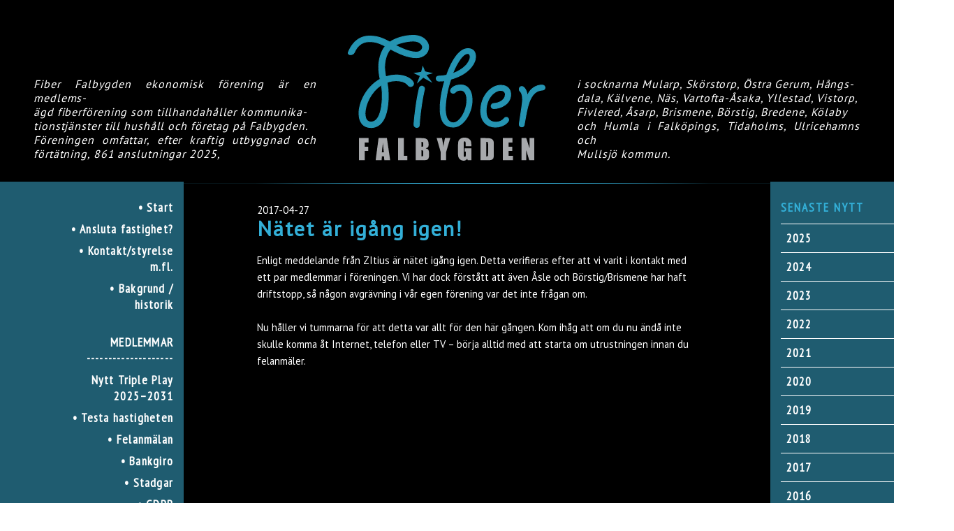

--- FILE ---
content_type: text/html; charset=iso-8859-1
request_url: https://www.fiberfalbygden.se/artikel/199/natet-ar-igang-igen.html
body_size: 16058
content:
<!DOCTYPE HTML PUBLIC "-//W3C//DTD HTML 4.01 Transitional//EN">
<html>
<head>
	<title>Nätet är igång igen! - Nyheter - Fiber Falbygden</title>
	<meta name="keywords" content="nyheter">
	<meta name="description" content="Fiber Falbygden ekonomisk förening är en medlemsägd fiberförening som tillhandahåller kommunikationstjänster till hushåll och företag på Falbygden.">
	<base href="https://www.fiberfalbygden.se/">

		<meta name="robots" content="index,follow">
	
	<meta name="distribution" content="global">
	<meta name="email" content="conny.johansson@lofthouse.se">

	<meta name="copyright" content="Copyright &copy;2026 - Bravomedia">
	<meta http-equiv="Content-Type" content="text/html; charset=ISO-8859-1">
	<meta http-equiv="Content-language" content="sv">

	
	<link media="screen" rel="stylesheet" type="text/css" href="/static/css/style.css">
	<link href='//fonts.googleapis.com/css?family=PT+Sans' rel='stylesheet' type='text/css'>
	<link href='//fonts.googleapis.com/css?family=PT+Sans+Narrow' rel='stylesheet' type='text/css'>
	
	<script type="text/javascript" src="//ajax.googleapis.com/ajax/libs/jquery/1.8.2/jquery.min.js?ver=1.8.2"></script>
	<script type="text/javascript" src="/static/js/jquery.form.js"></script>
	<script type="text/javascript" src="/static/js/menu-dropdown.js"></script>
	<script type="text/javascript" src="/static/js/site.js"></script>

	</head>

<body>
	
	<!--TOP Start-->
	<div id="top">
		
<div id="topwrap">
	<div class="header-article">
		Fiber Falbygden ekonomisk f&ouml;rening &auml;r en medlems-<br>
&auml;gd fiberf&ouml;rening som tillhandah&aring;ller kommunika-<br>
tionstj&auml;nster till hush&aring;ll och f&ouml;retag p&aring; Falbygden.<br>
F&ouml;reningen omfattar, efter kraftig utbyggnad och f&ouml;rt&auml;tning, 861 anslutningar 2025,&nbsp;	</div>
	<div class="logo">
		<a href="/"><img src="https://www.fiberfalbygden.se/static/images/805.logo.svg" alt="" border="0"></a>
	</div>
	<div class="header-article">
		i socknarna&nbsp;Mularp, Sk&ouml;rstorp, &Ouml;stra Gerum, H&aring;ngs-<br>
dala, K&auml;lvene, N&auml;s, Vartofta-&Aring;saka, Yllestad, Vistorp,<br>
Fivlered, &Aring;sarp, Brismene, B&ouml;rstig, Bredene, K&ouml;laby<br>
och Humla i Falk&ouml;pings, Tidaholms, Ulrice&shy;hamns och<br>
Mullsj&ouml; kommun.	</div>
	</div>		
	</div>	
	<!--TOP End-->

<div id="site" class="clearfix headandlist cat_3 art_199">
	<div id="left">		
		<!-- MENU Start-->
		<div class="menu">
			<ul id="m_1">
<li class="first" id='s_2'><a href='/' title='• Start' class="level_1">• Start</a>
</li>
<li id='s_47'><a href='/kategori/47/ansluta-fastighet.html' title='• Ansluta fastighet?' class="level_1">• Ansluta fastighet?</a>
</li>
<li id='s_8'><a href='/kategori/8/kontaktstyrelse-mfl.html' title='• Kontakt/styrelse m.fl.' class="level_1">• Kontakt/styrelse m.fl.</a>
</li>
<li id='s_4'><a href='/kategori/4/bakgrund-historik.html' title='• Bakgrund / historik' class="level_1">• Bakgrund / historik</a>
</li>
<li id='s_1000057'><a href='/kategori/1000057/medlemmar.html' title='<br>MEDLEMMAR<br>--------------------' class="level_1"><br>MEDLEMMAR<br>--------------------</a>
</li>
<li id='s_26'><a href='/kategori/26/nytt-triple-play-20252031.html' title='Nytt Triple Play 2025–2031' class="level_1">Nytt Triple Play 2025–2031</a>
</li>
<li id='s_42'><a href='/kategori/42/testa-hastigheten.html' title='• Testa hastigheten' class="level_1">• Testa hastigheten</a>
</li>
<li id='s_31'><a href='/kategori/31/felanmalan.html' title='• Felanmälan' class="level_1">• Felanmälan</a>
</li>
<li id='s_14'><a href='/kategori/14/bankgiro.html' title='• Bankgiro' class="level_1">• Bankgiro</a>
</li>
<li id='s_12'><a href='/kategori/12/stadgar.html' title='• Stadgar' class="level_1">• Stadgar</a>
</li>
<li id='s_53'><a href='/kategori/53/gdpr.html' title='• GDPR' class="level_1">• GDPR</a>
</li>
<li id='s_21'><a href='/kategori/21/omradesansvariga-mfl.html' title='• Områdesansvariga m.fl.' class="level_1">• Områdesansvariga m.fl.</a>
</li>
<li id='s_1000058'><a href='/kategori/1000058/markagare.html' title='<br>MARKÄGARE<br>--------------------' class="level_1"><br>MARKÄGARE<br>--------------------</a>
</li>
<li id='s_1000059'><a href='/kategori/1000059/ledningsratt.html' title='• Ledningsrätt' class="level_1">• Ledningsrätt</a>
</li>
<li class="last" id='s_49'><a href='/kategori/49/begara-utsattning-vid-gravning.html' title='• Begära utsättning vid grävning' class="level_1">• Begära utsättning vid grävning</a>
</li>
</ul>	
		</div>
		<!--MENU End-->
		<!-- LOGIN Start-->
		<div class="space">
			<!-- <div class="menuline"></div> -->
			<h1>F&Ouml;R MEDLEMMAR</h1>
						<div class="login">
	<form id="login_form" action="//www.fiberfalbygden.se" method="post">
		<input type="hidden" name="component" value="login">
		<input type="hidden" name="login_redirect" value="/artikel/199/natet-ar-igang-igen.html">

		
		
		<label for="login_user">Anv&auml;ndarnamn:</label>
		<input type="text" name="login_user" id="login_user" class="login_user" value="">

		<label for="login_pass">L&ouml;senord:</label>
		<input type="password" name="login_pass" class="login_pass" id="login_pass" value="">

		<br />
		<input type="checkbox" style="margin: 0 5px 0 0; padding: 0;background:transparent;border:0;" name="remember" value="1">Kom ihåg mig
		<br />
		<input type="submit" style="margin-top: 5px;" name="login" value="Logga in" class="submit">
	</form>

	<ul>
		<li class="first">
			<a href="/kategori/8/kontakt-styrelse-mfl.html">Glömt lösenordet? Kontakta föreningen</a>.
		</li>		
	</ul>
	
</div>
		</div>
		<!-- LOGIN End-->
		
		
	</div>

		<div class="topline"></div>	
	<div id="content" class="clearfix">		
		<div id="center">
<div class="article">
		<span class="date">2017-04-27</span>

			
		<h1>Nätet är igång igen!</h1>
	
	
	
	<div class="text">
	Enligt meddelande fr&aring;n ZItius &auml;r n&auml;tet ig&aring;ng igen. Detta verifieras efter att vi varit i kontakt med ett par medlemmar i f&ouml;reningen. Vi har dock f&ouml;rst&aring;tt att &auml;ven &Aring;sle och B&ouml;rstig/Brismene har haft driftstopp, s&aring; n&aring;gon avgr&auml;vning i v&aring;r egen f&ouml;rening var det inte fr&aring;gan om.<br>
<br>
Nu h&aring;ller vi tummarna f&ouml;r att detta var allt f&ouml;r den h&auml;r g&aring;ngen. Kom ih&aring;g att om du nu &auml;nd&aring; inte skulle komma &aring;t Internet, telefon eller TV &ndash; b&ouml;rja alltid med att starta om utrustningen innan du felanm&auml;ler.
	</div>	

	</div>
			</div>
		</div>
		<div id="right">
				<h1>SENASTE NYTT</h1>
		<ul class="accordion">
					<li class="accordion__section">
				<div class="accordion__title">
					2025					<svg class="plus" xmlns="http://www.w3.org/2000/svg" width="24" height="24" viewBox="0 0 24 24">
							<path d="M14 8H8v6H6V8H0V6h6V0h2v6h6z" transform="translate(5 5)" style="fill:#fff"/>
					</svg>
					<svg class="minus" xmlns="http://www.w3.org/2000/svg" width="24" height="24" viewBox="0 0 24 24">
							<path d="M14 2H0V0h14z" transform="translate(5 11)" style="fill:#fff"/>
					</svg>

				</div>
				<ul class="accordion__content">
					 
						<li class="accordion__content-item">
							<div class="accordion__content-item-date">
								2025-12-10							</div>
							<a href="artikel/1000351/god-jul-2025.html">God Jul 2025!</a>
						</li>
					 
						<li class="accordion__content-item">
							<div class="accordion__content-item-date">
								2025-10-25							</div>
							<a href="artikel/1000350/planerat-driftavbrott-v-44.html">Planerat driftavbrott v 44</a>
						</li>
					 
						<li class="accordion__content-item">
							<div class="accordion__content-item-date">
								2025-10-17							</div>
							<a href="artikel/1000349/ny-omradesansvarig-i-delomrade-yllestad-ormaslatten.html">Ny områdesansvarig i delområde Yllestad Ormaslätten</a>
						</li>
					 
						<li class="accordion__content-item">
							<div class="accordion__content-item-date">
								2025-09-25							</div>
							<a href="artikel/1000348/varning-telefonforsaljare.html">Varning! Telefonförsäljare!</a>
						</li>
					 
						<li class="accordion__content-item">
							<div class="accordion__content-item-date">
								2025-09-16							</div>
							<a href="artikel/1000346/avgravning-i-asarp.html">Avgrävning i Åsarp</a>
						</li>
					 
						<li class="accordion__content-item">
							<div class="accordion__content-item-date">
								2025-08-20							</div>
							<a href="artikel/1000345/teknikgruppen-redo-for-ledningskollen.html">Teknikgruppen redo för Ledningskollen!</a>
						</li>
					 
						<li class="accordion__content-item">
							<div class="accordion__content-item-date">
								2025-06-18							</div>
							<a href="artikel/1000344/sommar-2025.html">Sommar 2025!</a>
						</li>
					 
						<li class="accordion__content-item">
							<div class="accordion__content-item-date">
								2025-06-17							</div>
							<a href="artikel/1000343/natavgift-avskrivning-delomrade-fd-fof-etapp-1.html">Nätavgift avskrivning - delområde f.d. FÖF (etapp 1)</a>
						</li>
					 
						<li class="accordion__content-item">
							<div class="accordion__content-item-date">
								2025-05-09							</div>
							<a href="artikel/1000342/arsstamma-2025-protokoll.html">Årsstämma 2025 - Protokoll</a>
						</li>
					 
						<li class="accordion__content-item">
							<div class="accordion__content-item-date">
								2025-05-05							</div>
							<a href="artikel/1000341/planerat-driftavbrott-2025-05-08.html">Planerat driftavbrott 2025-05-08</a>
						</li>
					 
						<li class="accordion__content-item">
							<div class="accordion__content-item-date">
								2025-05-01							</div>
							<a href="artikel/1000340/driftavbrott-delar-av-vartofta-asaka.html">Driftavbrott delar av Vartofta-Åsaka</a>
						</li>
					 
						<li class="accordion__content-item">
							<div class="accordion__content-item-date">
								2025-04-17							</div>
							<a href="artikel/1000339/arsstamma-2025-handlingar.html">Årsstämma 2025 - handlingar</a>
						</li>
					 
						<li class="accordion__content-item">
							<div class="accordion__content-item-date">
								2025-04-06							</div>
							<a href="artikel/1000338/falbygdens-paraplyfiberforening-har-fatt-utmarkelse.html">Falbygdens Paraplyfiberförening har fått utmärkelse!</a>
						</li>
					 
						<li class="accordion__content-item">
							<div class="accordion__content-item-date">
								2025-03-28							</div>
							<a href="artikel/1000337/kallelse-till-arsstamma-2025.html">Kallelse till årsstämma 2025</a>
						</li>
					 
						<li class="accordion__content-item">
							<div class="accordion__content-item-date">
								2025-01-22							</div>
							<a href="artikel/1000336/problem-vid-bestallning-av-ny-hardvara.html">Problem vid beställning av ny hårdvara</a>
						</li>
					 
						<li class="accordion__content-item">
							<div class="accordion__content-item-date">
								2025-01-13							</div>
							<a href="artikel/1000335/uppstart-telia-triple-play-2025-2031.html">Uppstart Telia Triple Play 2025 - 2031</a>
						</li>
					 
						<li class="accordion__content-item">
							<div class="accordion__content-item-date">
								2025-01-08							</div>
							<a href="artikel/1000334/uppstart-telia-triple-play-i-dag-kompletterande-information.html">Uppstart Telia Triple Play i dag - kompletterande information</a>
						</li>
									</ul>
			</li>
					<li class="accordion__section">
				<div class="accordion__title">
					2024					<svg class="plus" xmlns="http://www.w3.org/2000/svg" width="24" height="24" viewBox="0 0 24 24">
							<path d="M14 8H8v6H6V8H0V6h6V0h2v6h6z" transform="translate(5 5)" style="fill:#fff"/>
					</svg>
					<svg class="minus" xmlns="http://www.w3.org/2000/svg" width="24" height="24" viewBox="0 0 24 24">
							<path d="M14 2H0V0h14z" transform="translate(5 11)" style="fill:#fff"/>
					</svg>

				</div>
				<ul class="accordion__content">
					 
						<li class="accordion__content-item">
							<div class="accordion__content-item-date">
								2024-12-27							</div>
							<a href="artikel/1000333/uppstart-telia-triple-play-2025-2031.html">Uppstart Telia Triple Play 2025 - 2031</a>
						</li>
					 
						<li class="accordion__content-item">
							<div class="accordion__content-item-date">
								2024-12-14							</div>
							<a href="artikel/1000332/god-jul-2024.html">God Jul 2024</a>
						</li>
					 
						<li class="accordion__content-item">
							<div class="accordion__content-item-date">
								2024-10-31							</div>
							<a href="artikel/1000331/ny-omradesansvarig-i-delomrade-brismene.html">Ny områdesansvarig i delområde Brismene!</a>
						</li>
					 
						<li class="accordion__content-item">
							<div class="accordion__content-item-date">
								2024-08-30							</div>
							<a href="artikel/1000330/sista-dag-for-insandning-av-nytt-tjansteavtal-2025-2031-ar-2024-09-02.html">Sista dag för insändning av nytt tjänsteavtal 2025 - 2031 är 2024-09-02!</a>
						</li>
					 
						<li class="accordion__content-item">
							<div class="accordion__content-item-date">
								2024-08-26							</div>
							<a href="artikel/1000329/paminnelse.html">Påminnelse!</a>
						</li>
					 
						<li class="accordion__content-item">
							<div class="accordion__content-item-date">
								2024-08-19							</div>
							<a href="artikel/1000328/nytt-gruppavtal-telia-triple-play-2025-2031.html">Nytt gruppavtal Telia Triple Play 2025 - 2031</a>
						</li>
					 
						<li class="accordion__content-item">
							<div class="accordion__content-item-date">
								2024-08-13							</div>
							<a href="artikel/1000325/ny-faktureringsrutin.html">Ny faktureringsrutin</a>
						</li>
					 
						<li class="accordion__content-item">
							<div class="accordion__content-item-date">
								2024-06-15							</div>
							<a href="artikel/1000324/sommar-2024.html">Sommar 2024!</a>
						</li>
					 
						<li class="accordion__content-item">
							<div class="accordion__content-item-date">
								2024-06-06							</div>
							<a href="artikel/1000323/driftavbrott-kattilstorp-maj-2024.html">Driftavbrott Kättilstorp - maj 2024</a>
						</li>
					 
						<li class="accordion__content-item">
							<div class="accordion__content-item-date">
								2024-05-21							</div>
							<a href="artikel/1000322/driftavbrott-kattilstorps-samhalle.html">Driftavbrott Kättilstorps samhälle</a>
						</li>
					 
						<li class="accordion__content-item">
							<div class="accordion__content-item-date">
								2024-04-23							</div>
							<a href="artikel/1000321/arsstamma-2024-protokoll.html">Årsstämma 2024 - Protokoll</a>
						</li>
					 
						<li class="accordion__content-item">
							<div class="accordion__content-item-date">
								2024-04-22							</div>
							<a href="artikel/1000320/rapport-fran-ett-jubileum-och-en-stamma.html">Rapport från ett Jubileum och en Stämma!</a>
						</li>
					 
						<li class="accordion__content-item">
							<div class="accordion__content-item-date">
								2024-04-06							</div>
							<a href="artikel/1000319/arsstamma-2024-handlingar.html">Årsstämma 2024 - handlingar</a>
						</li>
					 
						<li class="accordion__content-item">
							<div class="accordion__content-item-date">
								2024-04-03							</div>
							<a href="artikel/1000318/mmd-publicering-i-tidskriften-land.html">MMD; Publicering i tidskriften Land!</a>
						</li>
					 
						<li class="accordion__content-item">
							<div class="accordion__content-item-date">
								2024-03-16							</div>
							<a href="artikel/1000317/kallelse-till-arsstamma-2024.html">Kallelse till årsstämma 2024</a>
						</li>
					 
						<li class="accordion__content-item">
							<div class="accordion__content-item-date">
								2024-03-15							</div>
							<a href="artikel/1000316/varning-misstankta-bluffsaljare.html">VARNING! Misstänkta bluffsäljare!</a>
						</li>
					 
						<li class="accordion__content-item">
							<div class="accordion__content-item-date">
								2024-03-14							</div>
							<a href="artikel/1000313/driftstorning.html">Driftstörning </a>
						</li>
					 
						<li class="accordion__content-item">
							<div class="accordion__content-item-date">
								2024-03-08							</div>
							<a href="artikel/1000312/inbjudan-till-10-ars-jubileum.html">Inbjudan till 10 års - jubileum!</a>
						</li>
					 
						<li class="accordion__content-item">
							<div class="accordion__content-item-date">
								2024-02-12							</div>
							<a href="artikel/1000311/driftstorning-klarrapporterad.html">Driftstörning klarrapporterad!</a>
						</li>
					 
						<li class="accordion__content-item">
							<div class="accordion__content-item-date">
								2024-01-30							</div>
							<a href="artikel/1000310/driftstorning-delar-av-asarps-noden.html">Driftstörning delar av Åsarps noden</a>
						</li>
					 
						<li class="accordion__content-item">
							<div class="accordion__content-item-date">
								2024-01-23							</div>
							<a href="artikel/1000309/domstolsbeslut-10-arsjubileum-och-stamma.html">Domstolsbeslut, 10 - årsjubileum och stämma!</a>
						</li>
					 
						<li class="accordion__content-item">
							<div class="accordion__content-item-date">
								2024-01-08							</div>
							<a href="artikel/1000308/planerat-driftavbrott-2024-01-10-asarps-noden.html">Planerat driftavbrott 2024-01-10 - Åsarps noden</a>
						</li>
									</ul>
			</li>
					<li class="accordion__section">
				<div class="accordion__title">
					2023					<svg class="plus" xmlns="http://www.w3.org/2000/svg" width="24" height="24" viewBox="0 0 24 24">
							<path d="M14 8H8v6H6V8H0V6h6V0h2v6h6z" transform="translate(5 5)" style="fill:#fff"/>
					</svg>
					<svg class="minus" xmlns="http://www.w3.org/2000/svg" width="24" height="24" viewBox="0 0 24 24">
							<path d="M14 2H0V0h14z" transform="translate(5 11)" style="fill:#fff"/>
					</svg>

				</div>
				<ul class="accordion__content">
					 
						<li class="accordion__content-item">
							<div class="accordion__content-item-date">
								2023-12-19							</div>
							<a href="artikel/1000307/god-jul-2023.html">God Jul 2023</a>
						</li>
					 
						<li class="accordion__content-item">
							<div class="accordion__content-item-date">
								2023-12-04							</div>
							<a href="artikel/1000306/avgravning-i-omrade-mularp.html">Avgrävning i område Mularp</a>
						</li>
					 
						<li class="accordion__content-item">
							<div class="accordion__content-item-date">
								2023-10-27							</div>
							<a href="artikel/1000304/telia-fortydligande-av-information-om-hemtelefoni-via-mobilnatet.html">Telia - Förtydligande av information om hemtelefoni via mobilnätet</a>
						</li>
					 
						<li class="accordion__content-item">
							<div class="accordion__content-item-date">
								2023-10-16							</div>
							<a href="artikel/1000303/planerat-driftavbrott-2023-11-01-asarps-noden.html">Planerat driftavbrott 2023-11-01 - Åsarps noden</a>
						</li>
					 
						<li class="accordion__content-item">
							<div class="accordion__content-item-date">
								2023-09-08							</div>
							<a href="artikel/1000302/planerat-driftavbrott-2023-09-25-asarps-noden.html">Planerat driftavbrott 2023-09-25 - Åsarps noden</a>
						</li>
					 
						<li class="accordion__content-item">
							<div class="accordion__content-item-date">
								2023-08-30							</div>
							<a href="artikel/1000301/telia-information-om-forandring-av-bredbandstelefonin.html">Telia - Information om förändring av bredbandstelefonin</a>
						</li>
					 
						<li class="accordion__content-item">
							<div class="accordion__content-item-date">
								2023-08-09							</div>
							<a href="artikel/1000300/information-till-medlemmar-som-anvander-fast-telefon.html">Information till medlemmar som använder fast telefon</a>
						</li>
					 
						<li class="accordion__content-item">
							<div class="accordion__content-item-date">
								2023-07-11							</div>
							<a href="artikel/1000299/asarpsnoden-i-drift-igen.html">Åsarpsnoden i drift igen</a>
						</li>
					 
						<li class="accordion__content-item">
							<div class="accordion__content-item-date">
								2023-07-11							</div>
							<a href="artikel/1000298/driftstorning-asarp-noden.html">Driftstörning Åsarp noden</a>
						</li>
					 
						<li class="accordion__content-item">
							<div class="accordion__content-item-date">
								2023-06-21							</div>
							<a href="artikel/1000297/sommarhalsning-2023.html">Sommarhälsning 2023</a>
						</li>
					 
						<li class="accordion__content-item">
							<div class="accordion__content-item-date">
								2023-05-09							</div>
							<a href="artikel/1000296/protokoll-fran-arsstamma-2023.html">Protokoll från årsstämma 2023</a>
						</li>
					 
						<li class="accordion__content-item">
							<div class="accordion__content-item-date">
								2023-04-22							</div>
							<a href="artikel/1000295/tillhandahallande-av-markagarkartor.html">Tillhandahållande av markägarkartor</a>
						</li>
					 
						<li class="accordion__content-item">
							<div class="accordion__content-item-date">
								2023-04-11							</div>
							<a href="artikel/1000294/paminnelse-om-arsstamma-2023-inkl-handlingar.html">Påminnelse om årsstämma 2023 inkl. handlingar</a>
						</li>
					 
						<li class="accordion__content-item">
							<div class="accordion__content-item-date">
								2023-03-21							</div>
							<a href="artikel/1000292/kallelse-till-arsstamma-2023.html">Kallelse till årsstämma 2023</a>
						</li>
					 
						<li class="accordion__content-item">
							<div class="accordion__content-item-date">
								2023-01-02							</div>
							<a href="artikel/1000290/planerat-driftavbrott-2023-01-19.html">Planerat driftavbrott 2023-01-19</a>
						</li>
									</ul>
			</li>
					<li class="accordion__section">
				<div class="accordion__title">
					2022					<svg class="plus" xmlns="http://www.w3.org/2000/svg" width="24" height="24" viewBox="0 0 24 24">
							<path d="M14 8H8v6H6V8H0V6h6V0h2v6h6z" transform="translate(5 5)" style="fill:#fff"/>
					</svg>
					<svg class="minus" xmlns="http://www.w3.org/2000/svg" width="24" height="24" viewBox="0 0 24 24">
							<path d="M14 2H0V0h14z" transform="translate(5 11)" style="fill:#fff"/>
					</svg>

				</div>
				<ul class="accordion__content">
					 
						<li class="accordion__content-item">
							<div class="accordion__content-item-date">
								2022-12-16							</div>
							<a href="artikel/1000289/god-jul-2022.html">God Jul 2022</a>
						</li>
					 
						<li class="accordion__content-item">
							<div class="accordion__content-item-date">
								2022-12-12							</div>
							<a href="artikel/1000288/viaplay-ar-tillbaka-i-kanalutbudet-pa-telia-triple-play.html">Viaplay är tillbaka i kanalutbudet på Telia Triple Play!</a>
						</li>
					 
						<li class="accordion__content-item">
							<div class="accordion__content-item-date">
								2022-12-01							</div>
							<a href="artikel/1000287/tillfalligt-problem-med-foreningens-mailadress.html">Tillfälligt problem med föreningens mailadress</a>
						</li>
					 
						<li class="accordion__content-item">
							<div class="accordion__content-item-date">
								2022-11-08							</div>
							<a href="artikel/1000286/telia-ny-och-uppdaterad-information-om-bredbandstelefoni.html">Telia - Ny och uppdaterad information om bredbandstelefoni</a>
						</li>
					 
						<li class="accordion__content-item">
							<div class="accordion__content-item-date">
								2022-10-12							</div>
							<a href="artikel/1000285/etapp-4-o-5-beslut-om-medlemsinsats.html">Etapp 4 o 5 - Beslut om medlemsinsats</a>
						</li>
					 
						<li class="accordion__content-item">
							<div class="accordion__content-item-date">
								2022-10-10							</div>
							<a href="artikel/1000284/medlemsinformation-samverkan-for-att-starka-vara-medlemsforeningar.html">Medlemsinformation - Samverkan för att stärka våra medlemsföreningar</a>
						</li>
					 
						<li class="accordion__content-item">
							<div class="accordion__content-item-date">
								2022-10-05							</div>
							<a href="artikel/1000283/driftavbrott-2022-10-05.html">Driftavbrott 2022-10-05</a>
						</li>
					 
						<li class="accordion__content-item">
							<div class="accordion__content-item-date">
								2022-09-19							</div>
							<a href="artikel/1000282/planerade-driftavbrott.html">Planerade driftavbrott</a>
						</li>
					 
						<li class="accordion__content-item">
							<div class="accordion__content-item-date">
								2022-09-10							</div>
							<a href="artikel/1000281/telia-information-om-ditt-tv-innehall.html">Telia - Information om ditt TV - innehåll</a>
						</li>
					 
						<li class="accordion__content-item">
							<div class="accordion__content-item-date">
								2022-07-06							</div>
							<a href="artikel/1000280/obs-andrat-telefonnummer-for-felanmalan-telia-triple-play.html">OBS! Ändrat telefonnummer för felanmälan Telia Triple Play!</a>
						</li>
					 
						<li class="accordion__content-item">
							<div class="accordion__content-item-date">
								2022-07-02							</div>
							<a href="artikel/1000279/sommar-2022-sommarhalsning-och-diverse-information.html">Sommar 2022 - Sommarhälsning och diverse information</a>
						</li>
					 
						<li class="accordion__content-item">
							<div class="accordion__content-item-date">
								2022-06-03							</div>
							<a href="artikel/1000278/protokoll-arsstamman-2022.html">Protokoll Årsstämman 2022</a>
						</li>
					 
						<li class="accordion__content-item">
							<div class="accordion__content-item-date">
								2022-05-21							</div>
							<a href="artikel/1000277/etapp-5-aktivera-hos-telia-mm.html">Etapp 5 - Aktivera hos Telia m.m.</a>
						</li>
					 
						<li class="accordion__content-item">
							<div class="accordion__content-item-date">
								2022-04-29							</div>
							<a href="artikel/1000276/rapport-fran-stamma-2022.html">Rapport från stämma 2022</a>
						</li>
					 
						<li class="accordion__content-item">
							<div class="accordion__content-item-date">
								2022-04-29							</div>
							<a href="artikel/1000275/delomrade-borstig-i-drift-under-dagen.html">Delområde Börstig - i drift under dagen</a>
						</li>
					 
						<li class="accordion__content-item">
							<div class="accordion__content-item-date">
								2022-04-29							</div>
							<a href="artikel/1000274/driftavbrott-i-kalvene-och-vistorpsnoden.html">Driftavbrott i Kälvene- och Vistorpsnoden</a>
						</li>
					 
						<li class="accordion__content-item">
							<div class="accordion__content-item-date">
								2022-04-27							</div>
							<a href="artikel/1000273/driftavbrott-delar-av-omrade-borstig.html">Driftavbrott delar av område Börstig</a>
						</li>
					 
						<li class="accordion__content-item">
							<div class="accordion__content-item-date">
								2022-04-20							</div>
							<a href="artikel/1000272/paminnelse-om-arsstamma-2022-inkl-handlingar.html">Påminnelse om årsstämma 2022 (inkl. handlingar)</a>
						</li>
					 
						<li class="accordion__content-item">
							<div class="accordion__content-item-date">
								2022-04-08							</div>
							<a href="artikel/1000271/etapp-5-lagesrapport-och-paminnelse.html">Etapp 5 - Lägesrapport och påminnelse</a>
						</li>
					 
						<li class="accordion__content-item">
							<div class="accordion__content-item-date">
								2022-04-08							</div>
							<a href="artikel/1000270/kallelse-till-arsstamma-2022.html">Kallelse till årsstämma 2022</a>
						</li>
					 
						<li class="accordion__content-item">
							<div class="accordion__content-item-date">
								2022-04-04							</div>
							<a href="artikel/1000269/arbetsmote-med-lm.html">Arbetsmöte med LM</a>
						</li>
					 
						<li class="accordion__content-item">
							<div class="accordion__content-item-date">
								2022-02-19							</div>
							<a href="artikel/1000268/etapp-5-gravstart-mm.html">Etapp 5 - Grävstart m.m.</a>
						</li>
					 
						<li class="accordion__content-item">
							<div class="accordion__content-item-date">
								2022-02-10							</div>
							<a href="artikel/1000267/forsta-skoptaget.html">Första skoptaget!</a>
						</li>
					 
						<li class="accordion__content-item">
							<div class="accordion__content-item-date">
								2022-01-14							</div>
							<a href="artikel/1000266/etapp-5-dags-att-grava-i-tradgarden-och-montera-kopplingsboxen.html">Etapp 5 - Dags att gräva i trädgården och montera kopplingsboxen</a>
						</li>
					 
						<li class="accordion__content-item">
							<div class="accordion__content-item-date">
								2022-01-13							</div>
							<a href="artikel/1000265/lantmateriforrattningar-forberedelser-hos-foreningen.html">Lantmäteriförrättningar - förberedelser hos föreningen</a>
						</li>
					 
						<li class="accordion__content-item">
							<div class="accordion__content-item-date">
								2022-01-03							</div>
							<a href="artikel/1000264/lantmateriet-kallelse-till-forrattningsmote-kompletterande-information.html">Lantmäteriet - kallelse till förrättningsmöte; kompletterande information</a>
						</li>
									</ul>
			</li>
					<li class="accordion__section">
				<div class="accordion__title">
					2021					<svg class="plus" xmlns="http://www.w3.org/2000/svg" width="24" height="24" viewBox="0 0 24 24">
							<path d="M14 8H8v6H6V8H0V6h6V0h2v6h6z" transform="translate(5 5)" style="fill:#fff"/>
					</svg>
					<svg class="minus" xmlns="http://www.w3.org/2000/svg" width="24" height="24" viewBox="0 0 24 24">
							<path d="M14 2H0V0h14z" transform="translate(5 11)" style="fill:#fff"/>
					</svg>

				</div>
				<ul class="accordion__content">
					 
						<li class="accordion__content-item">
							<div class="accordion__content-item-date">
								2021-12-29							</div>
							<a href="artikel/1000263/lantmateriet-kallelse-till-forrattningsmote.html">Lantmäteriet - kallelse till förrättningsmöte</a>
						</li>
					 
						<li class="accordion__content-item">
							<div class="accordion__content-item-date">
								2021-12-18							</div>
							<a href="artikel/1000262/god-jul-2021.html">God Jul 2021</a>
						</li>
					 
						<li class="accordion__content-item">
							<div class="accordion__content-item-date">
								2021-12-18							</div>
							<a href="artikel/1000261/undertexter-till-tv-program-information-fran-telia.html">Undertexter till TV - program - Information från Telia</a>
						</li>
					 
						<li class="accordion__content-item">
							<div class="accordion__content-item-date">
								2021-12-12							</div>
							<a href="artikel/1000257/etapp-5-information-fran-projektet.html">Etapp 5 - Information från projektet</a>
						</li>
					 
						<li class="accordion__content-item">
							<div class="accordion__content-item-date">
								2021-11-18							</div>
							<a href="artikel/1000256/falkopings-tidning-2021-11-17.html">Falköpings Tidning - 2021-11-17</a>
						</li>
					 
						<li class="accordion__content-item">
							<div class="accordion__content-item-date">
								2021-11-08							</div>
							<a href="artikel/1000255/fortatningsutbyggnad-20212022-etapp-5.html">Förtätningsutbyggnad 2021/2022 - Etapp 5</a>
						</li>
					 
						<li class="accordion__content-item">
							<div class="accordion__content-item-date">
								2021-09-29							</div>
							<a href="artikel/1000254/fortatningsutbyggnad-20212022.html">Förtätningsutbyggnad 2021/2022</a>
						</li>
					 
						<li class="accordion__content-item">
							<div class="accordion__content-item-date">
								2021-09-09							</div>
							<a href="artikel/1000253/etapp-4-fordrojd-slutfaktura.html">Etapp 4 - Fördröjd slutfaktura</a>
						</li>
					 
						<li class="accordion__content-item">
							<div class="accordion__content-item-date">
								2021-08-15							</div>
							<a href="artikel/1000252/etapp-4-felaktiga-fakturor-fran-telia.html">Etapp 4 - Felaktiga fakturor från Telia?</a>
						</li>
					 
						<li class="accordion__content-item">
							<div class="accordion__content-item-date">
								2021-08-09							</div>
							<a href="artikel/1000251/planerat-driftavbrott-2021-08-18.html">Planerat driftavbrott 2021-08-18</a>
						</li>
					 
						<li class="accordion__content-item">
							<div class="accordion__content-item-date">
								2021-07-03							</div>
							<a href="artikel/1000250/sommarhalsning-2021.html">Sommarhälsning 2021!</a>
						</li>
					 
						<li class="accordion__content-item">
							<div class="accordion__content-item-date">
								2021-07-02							</div>
							<a href="artikel/1000249/etapp-4-paminnelse-om-aktivering-hos-telia.html">Etapp 4 - Påminnelse om aktivering hos Telia</a>
						</li>
					 
						<li class="accordion__content-item">
							<div class="accordion__content-item-date">
								2021-06-19							</div>
							<a href="artikel/1000248/etapp-4-aktivera-hos-telia-from-tisdag-2021-06-22-mm.html">Etapp 4 - Aktivera hos Telia fr.o.m. tisdag 2021-06-22 m.m.</a>
						</li>
					 
						<li class="accordion__content-item">
							<div class="accordion__content-item-date">
								2021-06-08							</div>
							<a href="artikel/1000247/etapp-4-installation-av-mediaomvandlare-viktig-information.html">Etapp 4 - Installation av mediaomvandlare; viktig information!</a>
						</li>
					 
						<li class="accordion__content-item">
							<div class="accordion__content-item-date">
								2021-05-24							</div>
							<a href="artikel/1000246/arsstamma-2021-protokoll.html">Årsstämma 2021 - protokoll </a>
						</li>
					 
						<li class="accordion__content-item">
							<div class="accordion__content-item-date">
								2021-05-13							</div>
							<a href="artikel/1000245/etapp-4-det-narmar-sig.html">Etapp 4 - Det närmar sig!</a>
						</li>
					 
						<li class="accordion__content-item">
							<div class="accordion__content-item-date">
								2021-04-23							</div>
							<a href="artikel/1000244/rapport-fran-en-stamma.html">Rapport från en stämma</a>
						</li>
					 
						<li class="accordion__content-item">
							<div class="accordion__content-item-date">
								2021-04-22							</div>
							<a href="artikel/1000243/quotsista-minuten-paminnelsequot-for-arsstamma-2021.html">"Sista minuten - påminnelse" för årsstämma 2021</a>
						</li>
					 
						<li class="accordion__content-item">
							<div class="accordion__content-item-date">
								2021-04-16							</div>
							<a href="artikel/1000242/paminnelse-om-arsstamma-2021-inkl-handlingar.html">Påminnelse om årsstämma 2021 (inkl. handlingar)</a>
						</li>
					 
						<li class="accordion__content-item">
							<div class="accordion__content-item-date">
								2021-04-01							</div>
							<a href="artikel/1000241/anmal-alltid-till-ledningskollense-innan-gravning-eller-stenbrytning.html">Anmäl alltid till LEDNINGSKOLLEN.se innan grävning eller stenbrytning</a>
						</li>
					 
						<li class="accordion__content-item">
							<div class="accordion__content-item-date">
								2021-03-30							</div>
							<a href="artikel/1000240/kallelse-till-arsstamma-2021.html">Kallelse till årsstämma 2021</a>
						</li>
					 
						<li class="accordion__content-item">
							<div class="accordion__content-item-date">
								2021-03-23							</div>
							<a href="artikel/1000239/telia-triple-play-tvillingabonnemang-mm.html">Telia Triple Play, tvillingabonnemang m.m.</a>
						</li>
					 
						<li class="accordion__content-item">
							<div class="accordion__content-item-date">
								2021-03-19							</div>
							<a href="artikel/1000238/planerat-driftavbrott-kalvene-by-vecka-15-16-ca-1-2-dagar.html">Planerat driftavbrott Kälvene by vecka 15 - 16, ca 1-2 dagar</a>
						</li>
					 
						<li class="accordion__content-item">
							<div class="accordion__content-item-date">
								2021-03-19							</div>
							<a href="artikel/1000237/etapp-4-lagesrapport-och-paminnelse-om-uppsagning-av-abonnemang.html">Etapp 4 - Lägesrapport och påminnelse om uppsägning av abonnemang</a>
						</li>
					 
						<li class="accordion__content-item">
							<div class="accordion__content-item-date">
								2021-02-12							</div>
							<a href="artikel/1000236/etapp-4-status-i-projektet-och-instruktion-for-uppsattning-av-fasadboxar.html">Etapp 4 - Status i projektet och instruktion för uppsättning av fasadboxar</a>
						</li>
					 
						<li class="accordion__content-item">
							<div class="accordion__content-item-date">
								2021-01-29							</div>
							<a href="artikel/1000235/driftstorning-telia-galler-endast-medlemmar-med-flera-tv-apparater.html">Driftstörning Telia - gäller endast medlemmar med flera TV - apparater</a>
						</li>
					 
						<li class="accordion__content-item">
							<div class="accordion__content-item-date">
								2021-01-28							</div>
							<a href="artikel/1000234/driftstorning-telia.html">Driftstörning Telia</a>
						</li>
					 
						<li class="accordion__content-item">
							<div class="accordion__content-item-date">
								2021-01-07							</div>
							<a href="artikel/1000233/planerat-driftsstopp-i-gerumgisseberget-mandag-111.html">Planerat driftsstopp i Gerum/Gisseberget måndag 11/1 </a>
						</li>
									</ul>
			</li>
					<li class="accordion__section">
				<div class="accordion__title">
					2020					<svg class="plus" xmlns="http://www.w3.org/2000/svg" width="24" height="24" viewBox="0 0 24 24">
							<path d="M14 8H8v6H6V8H0V6h6V0h2v6h6z" transform="translate(5 5)" style="fill:#fff"/>
					</svg>
					<svg class="minus" xmlns="http://www.w3.org/2000/svg" width="24" height="24" viewBox="0 0 24 24">
							<path d="M14 2H0V0h14z" transform="translate(5 11)" style="fill:#fff"/>
					</svg>

				</div>
				<ul class="accordion__content">
					 
						<li class="accordion__content-item">
							<div class="accordion__content-item-date">
								2020-12-29							</div>
							<a href="artikel/1000232/omrade-dove-ater-i-drift.html">Område Döve åter i drift</a>
						</li>
					 
						<li class="accordion__content-item">
							<div class="accordion__content-item-date">
								2020-12-18							</div>
							<a href="artikel/1000231/etapp-4-dags-for-gravning-i-tradgarden.html">Etapp 4 - Dags för grävning i trädgården</a>
						</li>
					 
						<li class="accordion__content-item">
							<div class="accordion__content-item-date">
								2020-12-16							</div>
							<a href="artikel/1000230/god-jul-2020.html">God Jul 2020</a>
						</li>
					 
						<li class="accordion__content-item">
							<div class="accordion__content-item-date">
								2020-12-15							</div>
							<a href="artikel/1000229/fortatningsutbyggnad-20202021-etapp-4.html">Förtätningsutbyggnad 2020/2021 - etapp 4</a>
						</li>
					 
						<li class="accordion__content-item">
							<div class="accordion__content-item-date">
								2020-12-05							</div>
							<a href="artikel/1000228/fortatningsprojekt-etapp-4-projektering-har-startat.html">Förtätningsprojekt Etapp 4 - projektering har startat!</a>
						</li>
					 
						<li class="accordion__content-item">
							<div class="accordion__content-item-date">
								2020-09-09							</div>
							<a href="artikel/1000227/driftavbrott-omrade-mularp.html">Driftavbrott - område Mularp</a>
						</li>
					 
						<li class="accordion__content-item">
							<div class="accordion__content-item-date">
								2020-08-22							</div>
							<a href="artikel/1000226/sensommarhalsning-och-information.html">Sensommarhälsning och information</a>
						</li>
					 
						<li class="accordion__content-item">
							<div class="accordion__content-item-date">
								2020-07-05							</div>
							<a href="artikel/1000224/har-du-en-hyresgast-som-star-for-triple-play-abonnemanget.html">Har du en hyresgäst som står för Triple Play - abonnemanget?</a>
						</li>
					 
						<li class="accordion__content-item">
							<div class="accordion__content-item-date">
								2020-06-22							</div>
							<a href="artikel/1000223/arsstamma-2020-protokoll.html">Årsstämma 2020 - protokoll</a>
						</li>
					 
						<li class="accordion__content-item">
							<div class="accordion__content-item-date">
								2020-05-19							</div>
							<a href="artikel/1000222/fornyad-mojlighet-att-bestalla-triple-play-abonnemang-utan-startavgift.html">Förnyad möjlighet att beställa Triple Play - abonnemang utan startavgift</a>
						</li>
					 
						<li class="accordion__content-item">
							<div class="accordion__content-item-date">
								2020-04-27							</div>
							<a href="artikel/1000221/rapport-fran-arsstamman-2020.html">Rapport från Årsstämman 2020</a>
						</li>
					 
						<li class="accordion__content-item">
							<div class="accordion__content-item-date">
								2020-04-18							</div>
							<a href="artikel/1000220/paminnelse-om-arsstamma-2020-inkl-handlingar.html">Påminnelse om årsstämma 2020 (inkl. handlingar)</a>
						</li>
					 
						<li class="accordion__content-item">
							<div class="accordion__content-item-date">
								2020-04-08							</div>
							<a href="artikel/1000219/troligen-fardigt-under-torsdagen.html">Troligen färdigt under torsdagen</a>
						</li>
					 
						<li class="accordion__content-item">
							<div class="accordion__content-item-date">
								2020-04-07							</div>
							<a href="artikel/1000217/avplojd-fiber-skorstorp.html">Avplöjd fiber Skörstorp</a>
						</li>
					 
						<li class="accordion__content-item">
							<div class="accordion__content-item-date">
								2020-04-04							</div>
							<a href="artikel/1000216/kallelse-till-arsstamma-2020.html">Kallelse till årsstämma 2020</a>
						</li>
					 
						<li class="accordion__content-item">
							<div class="accordion__content-item-date">
								2020-03-03							</div>
							<a href="artikel/1000215/inget-discovery-men-dock-c-more-en-manad.html">Inget Discovery, men dock C - More en månad</a>
						</li>
					 
						<li class="accordion__content-item">
							<div class="accordion__content-item-date">
								2020-03-03							</div>
							<a href="artikel/1000214/byte-av-switchar-i-kalvene-103.html">Byte av switchar i Kälvene 10/3</a>
						</li>
					 
						<li class="accordion__content-item">
							<div class="accordion__content-item-date">
								2020-03-03							</div>
							<a href="artikel/1000213/fortsatta-problem-hos-enstaka-medlemmar.html">Fortsatta problem hos enstaka medlemmar</a>
						</li>
					 
						<li class="accordion__content-item">
							<div class="accordion__content-item-date">
								2020-02-27							</div>
							<a href="artikel/1000212/driftstorningar-atgardade.html">Driftstörningar åtgärdade</a>
						</li>
					 
						<li class="accordion__content-item">
							<div class="accordion__content-item-date">
								2020-01-23							</div>
							<a href="artikel/1000211/bluffsamtal-och-ingaende-slang.html">Bluffsamtal och ingående slang</a>
						</li>
									</ul>
			</li>
					<li class="accordion__section">
				<div class="accordion__title">
					2019					<svg class="plus" xmlns="http://www.w3.org/2000/svg" width="24" height="24" viewBox="0 0 24 24">
							<path d="M14 8H8v6H6V8H0V6h6V0h2v6h6z" transform="translate(5 5)" style="fill:#fff"/>
					</svg>
					<svg class="minus" xmlns="http://www.w3.org/2000/svg" width="24" height="24" viewBox="0 0 24 24">
							<path d="M14 2H0V0h14z" transform="translate(5 11)" style="fill:#fff"/>
					</svg>

				</div>
				<ul class="accordion__content">
					 
						<li class="accordion__content-item">
							<div class="accordion__content-item-date">
								2019-12-21							</div>
							<a href="artikel/1000210/god-jul-2019.html">God Jul 2019</a>
						</li>
					 
						<li class="accordion__content-item">
							<div class="accordion__content-item-date">
								2019-12-18							</div>
							<a href="artikel/1000209/avgravning-i-oja.html">Avgrävning i Öja</a>
						</li>
					 
						<li class="accordion__content-item">
							<div class="accordion__content-item-date">
								2019-12-06							</div>
							<a href="artikel/1000208/frivisning-c-more-till-1212.html">Frivisning C - more till 12/12</a>
						</li>
					 
						<li class="accordion__content-item">
							<div class="accordion__content-item-date">
								2019-11-27							</div>
							<a href="artikel/1000207/slutfaktura-for-utbyggnadsprojektet.html">Slutfaktura för utbyggnadsprojektet</a>
						</li>
					 
						<li class="accordion__content-item">
							<div class="accordion__content-item-date">
								2019-11-05							</div>
							<a href="artikel/1000205/trafikomlaggning-i-natt.html">Trafikomläggning i natt</a>
						</li>
					 
						<li class="accordion__content-item">
							<div class="accordion__content-item-date">
								2019-09-24							</div>
							<a href="artikel/1000204/deadline-for-anslutning-inom-utbyggnadsprojektet.html">Deadline för anslutning inom utbyggnadsprojektet</a>
						</li>
					 
						<li class="accordion__content-item">
							<div class="accordion__content-item-date">
								2019-09-07							</div>
							<a href="artikel/1000203/pa-vag-att-avsluta-ett-projekt.html">På väg att avsluta ett projekt!</a>
						</li>
					 
						<li class="accordion__content-item">
							<div class="accordion__content-item-date">
								2019-08-19							</div>
							<a href="artikel/1000202/angaende-arsavgifter.html">Angående årsavgifter</a>
						</li>
					 
						<li class="accordion__content-item">
							<div class="accordion__content-item-date">
								2019-06-24							</div>
							<a href="artikel/1000201/kyla-installerad-i-de-nya-noderna.html">Kyla installerad i de nya noderna</a>
						</li>
					 
						<li class="accordion__content-item">
							<div class="accordion__content-item-date">
								2019-06-14							</div>
							<a href="artikel/1000200/driftstorningar-i-de-nya-noderna.html">Driftstörningar i de nya noderna</a>
						</li>
					 
						<li class="accordion__content-item">
							<div class="accordion__content-item-date">
								2019-06-06							</div>
							<a href="artikel/1000199/uppdatering-ang-avgravningen.html">Uppdatering ang avgrävningen</a>
						</li>
					 
						<li class="accordion__content-item">
							<div class="accordion__content-item-date">
								2019-06-04							</div>
							<a href="artikel/1000198/avgravning-norr-om-kalvene-med-driftstopp-som-foljd.html">Avgrävning norr om Kälvene med driftstopp som följd</a>
						</li>
					 
						<li class="accordion__content-item">
							<div class="accordion__content-item-date">
								2019-04-30							</div>
							<a href="artikel/1000197/invigning-utmarkelse-stamma.html">Invigning, utmärkelse, stämma.....</a>
						</li>
					 
						<li class="accordion__content-item">
							<div class="accordion__content-item-date">
								2019-04-13							</div>
							<a href="artikel/1000196/paminnelse-arsstamma-den-25-april-inkl-handlingar-for-stamman.html">Påminnelse - årsstämma den 25 april (inkl. handlingar för stämman)</a>
						</li>
					 
						<li class="accordion__content-item">
							<div class="accordion__content-item-date">
								2019-04-11							</div>
							<a href="artikel/1000195/kattilstorp-aktivera-hos-telia-from-mandag-154.html">Kättilstorp - aktivera hos Telia fr.o.m. måndag 15/4</a>
						</li>
					 
						<li class="accordion__content-item">
							<div class="accordion__content-item-date">
								2019-04-08							</div>
							<a href="artikel/1000194/kattilstorp-avvakta-nagot-med-aktivering-hos-telia.html">Kättilstorp - avvakta något med aktivering hos Telia</a>
						</li>
					 
						<li class="accordion__content-item">
							<div class="accordion__content-item-date">
								2019-04-04							</div>
							<a href="artikel/1000193/kattilstorp-fortydligande-ang-portering-av-fast-telefoni.html">Kättilstorp - förtydligande ang portering av fast telefoni</a>
						</li>
					 
						<li class="accordion__content-item">
							<div class="accordion__content-item-date">
								2019-03-29							</div>
							<a href="artikel/1000192/kattilstorp-diverse-information.html">Kättilstorp - diverse information!</a>
						</li>
					 
						<li class="accordion__content-item">
							<div class="accordion__content-item-date">
								2019-03-29							</div>
							<a href="artikel/1000191/inbjudan-till-arsstamma-den-25-april-kl-1900.html">Inbjudan till årsstämma den 25 april kl. 19.00!</a>
						</li>
					 
						<li class="accordion__content-item">
							<div class="accordion__content-item-date">
								2019-03-28							</div>
							<a href="artikel/1000190/driftsstopp-soder-om-asarp.html">Driftsstopp söder om Åsarp!</a>
						</li>
					 
						<li class="accordion__content-item">
							<div class="accordion__content-item-date">
								2019-03-16							</div>
							<a href="artikel/1000189/kattilstorp-hamta-ut-router-och-tv-box-den-28-mars-kl-18-20.html">Kättilstorp - hämta ut router och TV - box den 28 mars kl. 18 - 20!</a>
						</li>
					 
						<li class="accordion__content-item">
							<div class="accordion__content-item-date">
								2019-03-11							</div>
							<a href="artikel/1000188/fibernatet-i-stabil-drift.html">Fibernätet i stabil drift</a>
						</li>
					 
						<li class="accordion__content-item">
							<div class="accordion__content-item-date">
								2019-02-23							</div>
							<a href="artikel/1000187/kattilstorp-viktigt-montera-fasadboxen-senast-den-3-mars.html">Kättilstorp -Viktigt! Montera fasadboxen senast den 3 mars!</a>
						</li>
					 
						<li class="accordion__content-item">
							<div class="accordion__content-item-date">
								2019-01-17							</div>
							<a href="artikel/1000185/kattilstorp-status-i-utbyggnadsprojektet-2019-01-16.html">Kättilstorp - status i utbyggnadsprojektet, 2019-01-16</a>
						</li>
									</ul>
			</li>
					<li class="accordion__section">
				<div class="accordion__title">
					2018					<svg class="plus" xmlns="http://www.w3.org/2000/svg" width="24" height="24" viewBox="0 0 24 24">
							<path d="M14 8H8v6H6V8H0V6h6V0h2v6h6z" transform="translate(5 5)" style="fill:#fff"/>
					</svg>
					<svg class="minus" xmlns="http://www.w3.org/2000/svg" width="24" height="24" viewBox="0 0 24 24">
							<path d="M14 2H0V0h14z" transform="translate(5 11)" style="fill:#fff"/>
					</svg>

				</div>
				<ul class="accordion__content">
					 
						<li class="accordion__content-item">
							<div class="accordion__content-item-date">
								2018-12-21							</div>
							<a href="artikel/1000184/god-jul.html">God Jul</a>
						</li>
					 
						<li class="accordion__content-item">
							<div class="accordion__content-item-date">
								2018-12-07							</div>
							<a href="artikel/1000183/hamta-ut-din-nya-router.html">Hämta ut din nya router!</a>
						</li>
					 
						<li class="accordion__content-item">
							<div class="accordion__content-item-date">
								2018-12-06							</div>
							<a href="artikel/1000182/du-har-fatt-fel-router.html">Du har fått fel router</a>
						</li>
					 
						<li class="accordion__content-item">
							<div class="accordion__content-item-date">
								2018-12-05							</div>
							<a href="artikel/1000181/aktivera-dina-tjanster-efter-att-du-fatt-mediaomvandlaren-installerad.html">Aktivera dina tjänster efter att du fått mediaomvandlaren installerad</a>
						</li>
					 
						<li class="accordion__content-item">
							<div class="accordion__content-item-date">
								2018-12-04							</div>
							<a href="artikel/1000180/du-som-ar-hyresgast-med-trippelabonnemang.html">Du som är hyresgäst med trippelabonnemang</a>
						</li>
					 
						<li class="accordion__content-item">
							<div class="accordion__content-item-date">
								2018-12-03							</div>
							<a href="artikel/1000179/kattilstorp-tidsplan-mm.html">Kättilstorp - tidsplan m.m.</a>
						</li>
					 
						<li class="accordion__content-item">
							<div class="accordion__content-item-date">
								2018-11-28							</div>
							<a href="artikel/1000178/nar-yngves-elektronik-bokar-tid-for-montering-av-mediaomvandlare-utbyggnadsproj-exkl-kattilstorp.html">När Yngves Elektronik bokar tid för montering av mediaomvandlare (utbyggnadsproj exkl. Kättilstorp)</a>
						</li>
					 
						<li class="accordion__content-item">
							<div class="accordion__content-item-date">
								2018-11-25							</div>
							<a href="artikel/1000177/installation-av-mediaomvandlare-fortatnings-och-utbyggnadsprojektet-undantag-kattilstorp.html">Installation av mediaomvandlare - förtätnings- och utbyggnadsprojektet (undantag Kättilstorp)</a>
						</li>
					 
						<li class="accordion__content-item">
							<div class="accordion__content-item-date">
								2018-11-21							</div>
							<a href="artikel/1000176/forlorade-du-ditt-gamla-telefonnummer-intresserad-av-extra-tv-tjanster-vad-galler-ursprungliga-fof-o-bbb.html">Förlorade du ditt gamla telefonnummer? Intresserad av extra TV - tjänster? Vad gäller?  (ursprungliga FÖF o BBB)</a>
						</li>
					 
						<li class="accordion__content-item">
							<div class="accordion__content-item-date">
								2018-11-19							</div>
							<a href="artikel/1000174/vanta-med-att-aktivera-trippeln-utbyggnadsprojektet.html">Vänta med att aktivera trippeln - utbyggnadsprojektet</a>
						</li>
					 
						<li class="accordion__content-item">
							<div class="accordion__content-item-date">
								2018-11-18							</div>
							<a href="artikel/1000173/utbyggnadsprojektet-status-2018-11-16.html">Utbyggnadsprojektet, status 2018-11-16</a>
						</li>
					 
						<li class="accordion__content-item">
							<div class="accordion__content-item-date">
								2018-11-13							</div>
							<a href="artikel/1000172/paminnelse-hamta-router-tv-box-info-om-montering-av-mediaomvandlare.html">Påminnelse - Hämta router & TV -box + info om montering av mediaomvandlare</a>
						</li>
					 
						<li class="accordion__content-item">
							<div class="accordion__content-item-date">
								2018-11-02							</div>
							<a href="artikel/1000171/du-som-valt-nya-trippelabonnemanget-hamta-ut-router-tv-box.html">Du som valt nya trippelabonnemanget. Hämta ut router & TV -box</a>
						</li>
					 
						<li class="accordion__content-item">
							<div class="accordion__content-item-date">
								2018-11-01							</div>
							<a href="artikel/1000170/utbyggnadsprojektet-status-2018-10-31-fivlered-mm.html">Utbyggnadsprojektet - status 2018-10-31 Fivlered m.m.</a>
						</li>
					 
						<li class="accordion__content-item">
							<div class="accordion__content-item-date">
								2018-10-31							</div>
							<a href="artikel/1000169/till-er-som-begart-portering-av-telefoni-ursprungliga-fof.html">Till er som begärt portering av telefoni - ursprungliga FÖF</a>
						</li>
					 
						<li class="accordion__content-item">
							<div class="accordion__content-item-date">
								2018-10-30							</div>
							<a href="artikel/1000168/paminnelse-montera-fasadboxen-nu-direkt.html">PÅMINNELSE: Montera fasadboxen nu direkt!</a>
						</li>
					 
						<li class="accordion__content-item">
							<div class="accordion__content-item-date">
								2018-10-20							</div>
							<a href="artikel/1000167/det-narmar-sig-uppdatering-kring-fiberprojektet.html">Det närmar sig - uppdatering kring fiberprojektet</a>
						</li>
					 
						<li class="accordion__content-item">
							<div class="accordion__content-item-date">
								2018-10-19							</div>
							<a href="artikel/1000166/medlemmar-i-tidigare-fiber-ostra-nbspdags-att-aktivera-trippelabonnemanget.html">Medlemmar i tidigare Fiber Östra – dags att aktivera trippelabonnemanget!</a>
						</li>
					 
						<li class="accordion__content-item">
							<div class="accordion__content-item-date">
								2018-09-29							</div>
							<a href="artikel/1000165/utbyggnadsprojektet-status-2018-09-28-fivlered-mm.html">Utbyggnadsprojektet - status 2018-09-28 Fivlered m.m.</a>
						</li>
					 
						<li class="accordion__content-item">
							<div class="accordion__content-item-date">
								2018-09-21							</div>
							<a href="artikel/269/utbyggnadsprojektet-status-2018-09-21-fivlered.html">Utbyggnadsprojektet - status 2018-09-21 Fivlered</a>
						</li>
					 
						<li class="accordion__content-item">
							<div class="accordion__content-item-date">
								2018-09-14							</div>
							<a href="artikel/267/utbyggnadsprojektet-status-2018-09-14-fivlered.html">Utbyggnadsprojektet - status 2018-09-14 Fivlered</a>
						</li>
					 
						<li class="accordion__content-item">
							<div class="accordion__content-item-date">
								2018-09-12							</div>
							<a href="artikel/266/ny-router-och-tv-box-for-medlemmar-i-befintliga-naten.html">Ny router och TV-box för medlemmar i befintliga näten </a>
						</li>
					 
						<li class="accordion__content-item">
							<div class="accordion__content-item-date">
								2018-09-07							</div>
							<a href="artikel/265/utbyggnadsprojektet-status-2018-09-06-fivlered-mm.html">Utbyggnadsprojektet - status 2018-09-06 Fivlered m.m.</a>
						</li>
					 
						<li class="accordion__content-item">
							<div class="accordion__content-item-date">
								2018-08-20							</div>
							<a href="artikel/264/utbyggnadsprojektet-status-2018-08-20.html">Utbyggnadsprojektet - status 2018-08-20</a>
						</li>
					 
						<li class="accordion__content-item">
							<div class="accordion__content-item-date">
								2018-07-14							</div>
							<a href="artikel/263/ett-glatt-gang.html">Ett glatt gäng!</a>
						</li>
					 
						<li class="accordion__content-item">
							<div class="accordion__content-item-date">
								2018-07-13							</div>
							<a href="artikel/262/paminnelse-grav-fardigt-i-tradgarden.html">Påminnelse - Gräv färdigt i trädgården!</a>
						</li>
					 
						<li class="accordion__content-item">
							<div class="accordion__content-item-date">
								2018-07-12							</div>
							<a href="artikel/261/utbyggnadsprojektet-status-2018-07-12.html">Utbyggnadsprojektet - status 2018-07-12</a>
						</li>
					 
						<li class="accordion__content-item">
							<div class="accordion__content-item-date">
								2018-06-21							</div>
							<a href="artikel/260/utbyggnadsprojektet-status-2018-06-21.html">Utbyggnadsprojektet - status 2018-06-21</a>
						</li>
					 
						<li class="accordion__content-item">
							<div class="accordion__content-item-date">
								2018-06-20							</div>
							<a href="artikel/259/arsmote-sammanslagning-och-paminnelse-om-nya-triple-play.html">Årsmöte, sammanslagning och påminnelse om nya Triple-Play</a>
						</li>
					 
						<li class="accordion__content-item">
							<div class="accordion__content-item-date">
								2018-06-20							</div>
							<a href="artikel/258/driftsproblemen-ska-vara-losta.html">Driftsproblemen ska vara lösta</a>
						</li>
					 
						<li class="accordion__content-item">
							<div class="accordion__content-item-date">
								2018-06-19							</div>
							<a href="artikel/257/fortsatta-driftstorningar.html">Fortsatta driftstörningar</a>
						</li>
					 
						<li class="accordion__content-item">
							<div class="accordion__content-item-date">
								2018-06-17							</div>
							<a href="artikel/254/totalstopp.html">Totalstopp</a>
						</li>
					 
						<li class="accordion__content-item">
							<div class="accordion__content-item-date">
								2018-06-02							</div>
							<a href="artikel/253/utbyggnadsprojektet-status-2018-06-01.html">Utbyggnadsprojektet - status 2018-06-01</a>
						</li>
					 
						<li class="accordion__content-item">
							<div class="accordion__content-item-date">
								2018-05-30							</div>
							<a href="artikel/252/fyll-i-blanketten.html">Fyll i blanketten </a>
						</li>
					 
						<li class="accordion__content-item">
							<div class="accordion__content-item-date">
								2018-05-15							</div>
							<a href="artikel/250/utbyggnadsprojektet-status-2018-05-15.html">Utbyggnadsprojektet - status 2018-05-15</a>
						</li>
					 
						<li class="accordion__content-item">
							<div class="accordion__content-item-date">
								2018-05-15							</div>
							<a href="artikel/249/kopplingsboxen-pa-fasaden-fortydligande-instruktion.html">Kopplingsboxen på fasaden - förtydligande instruktion</a>
						</li>
					 
						<li class="accordion__content-item">
							<div class="accordion__content-item-date">
								2018-05-10							</div>
							<a href="artikel/248/arsstamma-28-maj-kl-1900-i-nas-bygdegard.html">Årsstämma 28 maj kl. 19.00 i Näs Bygdegård</a>
						</li>
					 
						<li class="accordion__content-item">
							<div class="accordion__content-item-date">
								2018-05-10							</div>
							<a href="artikel/247/utbyggnadsprojektet-blasning-av-kundfiber-paborjad.html">Utbyggnadsprojektet - Blåsning av kundfiber påbörjad</a>
						</li>
					 
						<li class="accordion__content-item">
							<div class="accordion__content-item-date">
								2018-04-28							</div>
							<a href="artikel/246/utbyggnadsprojektet-status-2018-04-26-humla-mm.html">Utbyggnadsprojektet - status 2018-04-26, Humla m.m.</a>
						</li>
					 
						<li class="accordion__content-item">
							<div class="accordion__content-item-date">
								2018-04-19							</div>
							<a href="artikel/245/utbyggnadsprojektet-satus-2018-04-18-humla.html">Utbyggnadsprojektet - satus 2018-04-18, Humla</a>
						</li>
					 
						<li class="accordion__content-item">
							<div class="accordion__content-item-date">
								2018-04-15							</div>
							<a href="artikel/244/utbyggnadsprojektet-status-2018-04-13-tradet-humla.html">Utbyggnadsprojektet - status 2018-04-13, Trädet, Humla</a>
						</li>
					 
						<li class="accordion__content-item">
							<div class="accordion__content-item-date">
								2018-04-13							</div>
							<a href="artikel/243/dags-att-grava-i-egen-tradgard-etapp-2.html">Dags att gräva i egen trädgård (etapp 2)</a>
						</li>
					 
						<li class="accordion__content-item">
							<div class="accordion__content-item-date">
								2018-04-04							</div>
							<a href="artikel/242/utbyggnadsprojektet-status-2018-04-03-asarp-tradet.html">Utbyggnadsprojektet - status 2018-04-03, Åsarp, Trädet</a>
						</li>
					 
						<li class="accordion__content-item">
							<div class="accordion__content-item-date">
								2018-03-24							</div>
							<a href="artikel/241/fiber-i-kattilstorps-tatort.html">Fiber i Kättilstorps tätort?</a>
						</li>
					 
						<li class="accordion__content-item">
							<div class="accordion__content-item-date">
								2018-03-23							</div>
							<a href="artikel/240/utbyggnadsprojektet-status-2018-03-22-tradet.html">Utbyggnadsprojektet - status 2018-03-22, Trädet</a>
						</li>
					 
						<li class="accordion__content-item">
							<div class="accordion__content-item-date">
								2018-03-12							</div>
							<a href="artikel/238/utbyggnadsprojektet-status-2018-03-12-tradet.html">Utbyggnadsprojektet - status 2018-03-12, Trädet</a>
						</li>
					 
						<li class="accordion__content-item">
							<div class="accordion__content-item-date">
								2018-03-11							</div>
							<a href="artikel/237/smatt-och-gott-angaende-utbyggnadsprojektet.html">Smått och gott angående utbyggnadsprojektet</a>
						</li>
					 
						<li class="accordion__content-item">
							<div class="accordion__content-item-date">
								2018-03-02							</div>
							<a href="artikel/236/utbyggnadsprojektet-status-2018-03-02-vistorp-asarp-tradet.html">Utbyggnadsprojektet - status 2018-03-02, Vistorp, Åsarp, Trädet</a>
						</li>
					 
						<li class="accordion__content-item">
							<div class="accordion__content-item-date">
								2018-03-02							</div>
							<a href="artikel/235/arsredovisning-for-rakenskapsaret-2017-samt-faststalld-fusionsplan-for-sammanslagning-fofbbb.html">Årsredovisning för räkenskapsåret 2017 samt fastställd fusionsplan för sammanslagning FÖF/BBB</a>
						</li>
					 
						<li class="accordion__content-item">
							<div class="accordion__content-item-date">
								2018-02-22							</div>
							<a href="artikel/234/utbyggnadsprojektet-status-2018-02-22-vistorp-och-asarp.html">Utbyggnadsprojektet - status 2018-02-22, Vistorp och Åsarp</a>
						</li>
					 
						<li class="accordion__content-item">
							<div class="accordion__content-item-date">
								2018-02-20							</div>
							<a href="artikel/232/rapport-fran-informationsmote-om-fusion-2018-01-31.html">Rapport från informationsmöte om fusion - 2018-01-31</a>
						</li>
					 
						<li class="accordion__content-item">
							<div class="accordion__content-item-date">
								2018-02-16							</div>
							<a href="artikel/231/utbyggnadsprojektet-status-2018-02-16-vistorp.html">Utbyggnadsprojektet - status 2018-02-16, Vistorp</a>
						</li>
					 
						<li class="accordion__content-item">
							<div class="accordion__content-item-date">
								2018-02-09							</div>
							<a href="artikel/230/utbyggnadsprojektet-status-2018-02-09-asarp.html">Utbyggnadsprojektet - status 2018-02-09, Åsarp</a>
						</li>
					 
						<li class="accordion__content-item">
							<div class="accordion__content-item-date">
								2018-01-20							</div>
							<a href="artikel/229/utbyggnadsprojektet-kanalisation-skanova-ab.html">Utbyggnadsprojektet - kanalisation Skanova AB</a>
						</li>
					 
						<li class="accordion__content-item">
							<div class="accordion__content-item-date">
								2018-01-20							</div>
							<a href="artikel/228/underlag-fusion-foreningar.html">Underlag fusion föreningar</a>
						</li>
					 
						<li class="accordion__content-item">
							<div class="accordion__content-item-date">
								2018-01-20							</div>
							<a href="artikel/227/utbyggnadsprojektet-status-2018-01-19-yllestad.html">Utbyggnadsprojektet - status 2018-01-19, Yllestad</a>
						</li>
					 
						<li class="accordion__content-item">
							<div class="accordion__content-item-date">
								2018-01-18							</div>
							<a href="artikel/226/informationsmote-om-fusion-2018-01-31.html">Informationsmöte om fusion - 2018-01-31</a>
						</li>
									</ul>
			</li>
					<li class="accordion__section">
				<div class="accordion__title">
					2017					<svg class="plus" xmlns="http://www.w3.org/2000/svg" width="24" height="24" viewBox="0 0 24 24">
							<path d="M14 8H8v6H6V8H0V6h6V0h2v6h6z" transform="translate(5 5)" style="fill:#fff"/>
					</svg>
					<svg class="minus" xmlns="http://www.w3.org/2000/svg" width="24" height="24" viewBox="0 0 24 24">
							<path d="M14 2H0V0h14z" transform="translate(5 11)" style="fill:#fff"/>
					</svg>

				</div>
				<ul class="accordion__content">
					 
						<li class="accordion__content-item">
							<div class="accordion__content-item-date">
								2017-12-22							</div>
							<a href="artikel/225/god-jul-2017.html">God Jul 2017</a>
						</li>
					 
						<li class="accordion__content-item">
							<div class="accordion__content-item-date">
								2017-12-18							</div>
							<a href="artikel/224/sag-jajamensan-till-ideella-insatser.html">Säg JAJAMENSAN till ideella insatser!</a>
						</li>
					 
						<li class="accordion__content-item">
							<div class="accordion__content-item-date">
								2017-12-07							</div>
							<a href="artikel/223/fel-kvartal-pa-fakturan.html">Fel kvartal på fakturan</a>
						</li>
					 
						<li class="accordion__content-item">
							<div class="accordion__content-item-date">
								2017-12-04							</div>
							<a href="artikel/222/status-yllestad-2017-12-01.html">Status Yllestad 2017-12-01</a>
						</li>
					 
						<li class="accordion__content-item">
							<div class="accordion__content-item-date">
								2017-12-01							</div>
							<a href="artikel/221/etapp-2-rullar-pa.html">Etapp 2 rullar på!</a>
						</li>
					 
						<li class="accordion__content-item">
							<div class="accordion__content-item-date">
								2017-11-08							</div>
							<a href="artikel/219/angaende-gravning-pa-egen-tomt-etapp-2-3.html">Angående grävning på egen tomt - etapp 2 & 3</a>
						</li>
					 
						<li class="accordion__content-item">
							<div class="accordion__content-item-date">
								2017-11-03							</div>
							<a href="artikel/218/status-badene-nbsp311-2017.html">Status Badene – 3/11 2017</a>
						</li>
					 
						<li class="accordion__content-item">
							<div class="accordion__content-item-date">
								2017-10-30							</div>
							<a href="artikel/217/etapp-2-igang.html">ETAPP 2 IGÅNG!</a>
						</li>
					 
						<li class="accordion__content-item">
							<div class="accordion__content-item-date">
								2017-10-30							</div>
							<a href="artikel/216/info-om-kopplingsboxar-mm-etapp-2-3.html">Info om kopplingsboxar m.m. - etapp 2 & 3</a>
						</li>
					 
						<li class="accordion__content-item">
							<div class="accordion__content-item-date">
								2017-10-26							</div>
							<a href="artikel/215/studiebesok-hos-ett-gravarlag.html">Studiebesök hos ett grävarlag</a>
						</li>
					 
						<li class="accordion__content-item">
							<div class="accordion__content-item-date">
								2017-10-23							</div>
							<a href="artikel/214/rapport-fran-informationsmote-etapp-3-2017-10-17.html">Rapport från informationsmöte etapp 3 - 2017-10-17</a>
						</li>
					 
						<li class="accordion__content-item">
							<div class="accordion__content-item-date">
								2017-10-18							</div>
							<a href="artikel/213/nu-ar-vi-igang.html">Nu är vi igång!</a>
						</li>
					 
						<li class="accordion__content-item">
							<div class="accordion__content-item-date">
								2017-10-11							</div>
							<a href="artikel/211/koppla-om-telefonidosan-senast-1810.html">Koppla om telefonidosan senast 18/10</a>
						</li>
					 
						<li class="accordion__content-item">
							<div class="accordion__content-item-date">
								2017-10-05							</div>
							<a href="artikel/210/informationsmote-etapp-3.html">Informationsmöte Etapp 3</a>
						</li>
					 
						<li class="accordion__content-item">
							<div class="accordion__content-item-date">
								2017-09-21							</div>
							<a href="artikel/209/rapport-fran-informationsmote-etapp-ii-2017-09-07.html">Rapport från informationsmöte etapp II - 2017-09-07</a>
						</li>
					 
						<li class="accordion__content-item">
							<div class="accordion__content-item-date">
								2017-08-25							</div>
							<a href="artikel/208/etapp-ii-inbjudan-till-stormote.html">Etapp II - Inbjudan till stormöte</a>
						</li>
					 
						<li class="accordion__content-item">
							<div class="accordion__content-item-date">
								2017-07-03							</div>
							<a href="artikel/206/det-ror-pa-sig-i-var-del-av-fibervarlden.html">Det rör på sig i vår del av fibervärlden!</a>
						</li>
					 
						<li class="accordion__content-item">
							<div class="accordion__content-item-date">
								2017-06-15							</div>
							<a href="artikel/204/felet-avhjalpt.html">Felet avhjälpt!</a>
						</li>
					 
						<li class="accordion__content-item">
							<div class="accordion__content-item-date">
								2017-05-17							</div>
							<a href="artikel/203/lansstyrelseskylten-uppe.html">Länsstyrelseskylten uppe</a>
						</li>
					 
						<li class="accordion__content-item">
							<div class="accordion__content-item-date">
								2017-05-16							</div>
							<a href="artikel/202/utbyggnadsprojekt-och-protokoll-arsstamma.html">Utbyggnadsprojekt och protokoll årsstämma</a>
						</li>
					 
						<li class="accordion__content-item">
							<div class="accordion__content-item-date">
								2017-05-12							</div>
							<a href="artikel/201/underhall-pga-kapacitetsbristokning.html">Underhåll pga kapacitetsbrist/ökning</a>
						</li>
					 
						<li class="accordion__content-item">
							<div class="accordion__content-item-date">
								2017-05-02							</div>
							<a href="artikel/200/avplojd-fiber-i-gerum.html">Avplöjd fiber i Gerum</a>
						</li>
					 
						<li class="accordion__content-item">
							<div class="accordion__content-item-date">
								2017-04-27							</div>
							<a href="artikel/199/natet-ar-igang-igen.html">Nätet är igång igen!</a>
						</li>
					 
						<li class="accordion__content-item">
							<div class="accordion__content-item-date">
								2017-04-26							</div>
							<a href="artikel/198/avgravd-kabel.html">Avgrävd kabel</a>
						</li>
					 
						<li class="accordion__content-item">
							<div class="accordion__content-item-date">
								2017-04-03							</div>
							<a href="artikel/197/arsstamma-204-kl-1900-i-nas-bygdegard.html">Årsstämma 20/4 kl 19.00 i Näs Bygdegård</a>
						</li>
					 
						<li class="accordion__content-item">
							<div class="accordion__content-item-date">
								2017-03-04							</div>
							<a href="artikel/195/bidrag-beviljat-for-utbyggnadfortatning.html">Bidrag beviljat för utbyggnad/förtätning</a>
						</li>
					 
						<li class="accordion__content-item">
							<div class="accordion__content-item-date">
								2017-01-30							</div>
							<a href="artikel/194/motiverar-varfor-du-ska-ansluta-till-fibernatet-nu.html">...motiverar varför du ska ansluta till fibernätet nu!</a>
						</li>
					 
						<li class="accordion__content-item">
							<div class="accordion__content-item-date">
								2017-01-28							</div>
							<a href="artikel/193/nu-tecknar-vi-avtal-fram-till-19-februari.html">Nu tecknar vi avtal fram till 19 februari!</a>
						</li>
					 
						<li class="accordion__content-item">
							<div class="accordion__content-item-date">
								2017-01-09							</div>
							<a href="artikel/192/stormote-utbyggnadfortatning-26-januari.html">Stormöte Utbyggnad/Förtätning 26 januari</a>
						</li>
									</ul>
			</li>
					<li class="accordion__section">
				<div class="accordion__title">
					2016					<svg class="plus" xmlns="http://www.w3.org/2000/svg" width="24" height="24" viewBox="0 0 24 24">
							<path d="M14 8H8v6H6V8H0V6h6V0h2v6h6z" transform="translate(5 5)" style="fill:#fff"/>
					</svg>
					<svg class="minus" xmlns="http://www.w3.org/2000/svg" width="24" height="24" viewBox="0 0 24 24">
							<path d="M14 2H0V0h14z" transform="translate(5 11)" style="fill:#fff"/>
					</svg>

				</div>
				<ul class="accordion__content">
					 
						<li class="accordion__content-item">
							<div class="accordion__content-item-date">
								2016-09-26							</div>
							<a href="artikel/190/felet-beraknas-vara-avhjalpt-1130-idag.html">Felet beräknas vara avhjälpt 11.30 idag!</a>
						</li>
					 
						<li class="accordion__content-item">
							<div class="accordion__content-item-date">
								2016-09-26							</div>
							<a href="artikel/189/natet-ligger-nere-nbspplus-en-positiv-bygdenyhet.html">Nätet ligger nere – plus en positiv bygdenyhet</a>
						</li>
					 
						<li class="accordion__content-item">
							<div class="accordion__content-item-date">
								2016-03-17							</div>
							<a href="artikel/188/arsstamma-54-2016.html">Årsstämma 5/4 2016</a>
						</li>
									</ul>
			</li>
					<li class="accordion__section">
				<div class="accordion__title">
					2015					<svg class="plus" xmlns="http://www.w3.org/2000/svg" width="24" height="24" viewBox="0 0 24 24">
							<path d="M14 8H8v6H6V8H0V6h6V0h2v6h6z" transform="translate(5 5)" style="fill:#fff"/>
					</svg>
					<svg class="minus" xmlns="http://www.w3.org/2000/svg" width="24" height="24" viewBox="0 0 24 24">
							<path d="M14 2H0V0h14z" transform="translate(5 11)" style="fill:#fff"/>
					</svg>

				</div>
				<ul class="accordion__content">
					 
						<li class="accordion__content-item">
							<div class="accordion__content-item-date">
								2015-12-17							</div>
							<a href="artikel/187/var-ko-zitius-har-ny-vd.html">Vår KO Zitius har ny vd</a>
						</li>
					 
						<li class="accordion__content-item">
							<div class="accordion__content-item-date">
								2015-12-17							</div>
							<a href="artikel/186/planerat-stromavbrott-idag-09301430nbspnbspvi-testar-reservaggregatet.html">Planerat strömavbrott idag 09.30–14.30 – vi testar reservaggregatet!</a>
						</li>
					 
						<li class="accordion__content-item">
							<div class="accordion__content-item-date">
								2015-11-09							</div>
							<a href="artikel/185/telia-planerar-nedlaggningen-av-kopparnaten.html">Telia planerar nedläggningen av kopparnäten</a>
						</li>
					 
						<li class="accordion__content-item">
							<div class="accordion__content-item-date">
								2015-09-18							</div>
							<a href="artikel/184/sappa-informerar-om-kanalomlaggning.html">Sappa informerar om kanalomläggning</a>
						</li>
					 
						<li class="accordion__content-item">
							<div class="accordion__content-item-date">
								2015-09-15							</div>
							<a href="artikel/183/fortydligande-fran-sappa.html">Förtydligande från Sappa</a>
						</li>
					 
						<li class="accordion__content-item">
							<div class="accordion__content-item-date">
								2015-09-14							</div>
							<a href="artikel/182/medlemsbrev-om-quotproblemfri-fiberquot.html">Medlemsbrev om "Problemfri fiber"</a>
						</li>
					 
						<li class="accordion__content-item">
							<div class="accordion__content-item-date">
								2015-07-03							</div>
							<a href="artikel/181/sommarfiberhalsning.html">Sommarfiberhälsning</a>
						</li>
					 
						<li class="accordion__content-item">
							<div class="accordion__content-item-date">
								2015-05-22							</div>
							<a href="artikel/180/planerade-storningar-fredag-till-sondag.html">Planerade störningar fredag till söndag</a>
						</li>
					 
						<li class="accordion__content-item">
							<div class="accordion__content-item-date">
								2015-05-20							</div>
							<a href="artikel/179/planerat-driftstopp-i-natt.html">Planerat driftstopp i natt</a>
						</li>
					 
						<li class="accordion__content-item">
							<div class="accordion__content-item-date">
								2015-05-19							</div>
							<a href="artikel/178/uppfoljningsenkat-och-protokoll-fran-stamman.html">Uppföljningsenkät och protokoll från stämman</a>
						</li>
					 
						<li class="accordion__content-item">
							<div class="accordion__content-item-date">
								2015-04-20							</div>
							<a href="artikel/177/arsmoteshandlingar-tillgangliga.html">Årsmöteshandlingar tillgängliga</a>
						</li>
					 
						<li class="accordion__content-item">
							<div class="accordion__content-item-date">
								2015-04-08							</div>
							<a href="artikel/176/kallelse-till-arsstamma.html">Kallelse till årsstämma</a>
						</li>
					 
						<li class="accordion__content-item">
							<div class="accordion__content-item-date">
								2015-03-17							</div>
							<a href="artikel/175/resultatet-av-enkaten.html">Resultatet av enkäten...</a>
						</li>
					 
						<li class="accordion__content-item">
							<div class="accordion__content-item-date">
								2015-03-13							</div>
							<a href="artikel/173/obligatorisk-enkat.html">Obligatorisk enkät</a>
						</li>
					 
						<li class="accordion__content-item">
							<div class="accordion__content-item-date">
								2015-02-08							</div>
							<a href="artikel/172/uppdatering-av-tv-boxen-imorgon-92.html">Uppdatering av TV-boxen imorgon 9/2</a>
						</li>
					 
						<li class="accordion__content-item">
							<div class="accordion__content-item-date">
								2015-01-30							</div>
							<a href="artikel/171/losning-pa-telefoni-och-tv-problem.html">Lösning på telefoni- och TV-problem</a>
						</li>
					 
						<li class="accordion__content-item">
							<div class="accordion__content-item-date">
								2015-01-14							</div>
							<a href="artikel/169/inkoppling-i-kalvene-i-natt.html">Inkoppling i Kälvene i natt.</a>
						</li>
					 
						<li class="accordion__content-item">
							<div class="accordion__content-item-date">
								2015-01-11							</div>
							<a href="artikel/168/stromavbrott.html">Strömavbrott</a>
						</li>
									</ul>
			</li>
					<li class="accordion__section">
				<div class="accordion__title">
					2014					<svg class="plus" xmlns="http://www.w3.org/2000/svg" width="24" height="24" viewBox="0 0 24 24">
							<path d="M14 8H8v6H6V8H0V6h6V0h2v6h6z" transform="translate(5 5)" style="fill:#fff"/>
					</svg>
					<svg class="minus" xmlns="http://www.w3.org/2000/svg" width="24" height="24" viewBox="0 0 24 24">
							<path d="M14 2H0V0h14z" transform="translate(5 11)" style="fill:#fff"/>
					</svg>

				</div>
				<ul class="accordion__content">
					 
						<li class="accordion__content-item">
							<div class="accordion__content-item-date">
								2014-12-19							</div>
							<a href="artikel/167/rapport-fran-extra-stamma.html">Rapport från extra stämma</a>
						</li>
					 
						<li class="accordion__content-item">
							<div class="accordion__content-item-date">
								2014-12-04							</div>
							<a href="artikel/166/senaste-protokoll-finns-nu-pa-medlemsportalen.html">Senaste protokoll finns nu på medlemsportalen</a>
						</li>
					 
						<li class="accordion__content-item">
							<div class="accordion__content-item-date">
								2014-11-19							</div>
							<a href="artikel/163/extra-stamma-11-december-2014.html">Extra stämma 11 december 2014</a>
						</li>
					 
						<li class="accordion__content-item">
							<div class="accordion__content-item-date">
								2014-11-11							</div>
							<a href="artikel/158/besok-av-sappa-pa-senaste-styrelsemotet.html">Besök av Sappa på senaste styrelsemötet</a>
						</li>
					 
						<li class="accordion__content-item">
							<div class="accordion__content-item-date">
								2014-10-14							</div>
							<a href="artikel/157/ar-det-varsta-over-nu.html">Är det värsta över nu?</a>
						</li>
					 
						<li class="accordion__content-item">
							<div class="accordion__content-item-date">
								2014-10-08							</div>
							<a href="artikel/156/vart-nar-ar-felfritt-och-valbyggt.html">Vårt när är felfritt och välbyggt</a>
						</li>
					 
						<li class="accordion__content-item">
							<div class="accordion__content-item-date">
								2014-10-08							</div>
							<a href="artikel/155/brev-fran-quadracom-ang-statusen.html">Brev från Quadracom ang statusen</a>
						</li>
					 
						<li class="accordion__content-item">
							<div class="accordion__content-item-date">
								2014-10-03							</div>
							<a href="artikel/154/slutgodkannande-av-projektet-klart.html">Slutgodkännande av projektet klart</a>
						</li>
					 
						<li class="accordion__content-item">
							<div class="accordion__content-item-date">
								2014-09-26							</div>
							<a href="artikel/153/dagens-statusrapport.html">Dagens statusrapport</a>
						</li>
					 
						<li class="accordion__content-item">
							<div class="accordion__content-item-date">
								2014-09-24							</div>
							<a href="artikel/152/cpu-byts-i-natt.html">CPU byts i natt</a>
						</li>
					 
						<li class="accordion__content-item">
							<div class="accordion__content-item-date">
								2014-09-22							</div>
							<a href="artikel/151/quadracom-besoker-alla-som-vill.html">Quadracom besöker alla som vill</a>
						</li>
					 
						<li class="accordion__content-item">
							<div class="accordion__content-item-date">
								2014-09-19							</div>
							<a href="artikel/147/viasat-fritt-1924-september.html">Viasat fritt 19–24 september</a>
						</li>
					 
						<li class="accordion__content-item">
							<div class="accordion__content-item-date">
								2014-09-18							</div>
							<a href="artikel/149/internetproblemet-lokaliserat.html">Internetproblemet lokaliserat...</a>
						</li>
					 
						<li class="accordion__content-item">
							<div class="accordion__content-item-date">
								2014-09-18							</div>
							<a href="artikel/146/medlemsbrev-ang-internetstorning.html">Medlemsbrev ang Internetstörning</a>
						</li>
					 
						<li class="accordion__content-item">
							<div class="accordion__content-item-date">
								2014-09-03							</div>
							<a href="artikel/145/framtidsmote-med-quadracom.html">Framtidsmöte med Quadracom</a>
						</li>
					 
						<li class="accordion__content-item">
							<div class="accordion__content-item-date">
								2014-08-21							</div>
							<a href="artikel/144/slutbesiktning-av-lansstyrelsen-och-pts.html">Slutbesiktning av Länsstyrelsen och PTS</a>
						</li>
					 
						<li class="accordion__content-item">
							<div class="accordion__content-item-date">
								2014-07-05							</div>
							<a href="artikel/143/information-kring-driftstorningar.html">Information kring driftstörningar</a>
						</li>
					 
						<li class="accordion__content-item">
							<div class="accordion__content-item-date">
								2014-06-27							</div>
							<a href="artikel/142/resultatet-av-mote-med-quadracom.html">Resultatet av möte med Quadracom</a>
						</li>
					 
						<li class="accordion__content-item">
							<div class="accordion__content-item-date">
								2014-06-27							</div>
							<a href="artikel/141/detaljerade-kartor-fardigstallda.html">Detaljerade kartor färdigställda</a>
						</li>
					 
						<li class="accordion__content-item">
							<div class="accordion__content-item-date">
								2014-06-18							</div>
							<a href="artikel/138/senaste-information-kring-driftstorningar-och-fakturering-av-trippeln.html">Senaste information kring driftstörningar och fakturering av Trippeln</a>
						</li>
					 
						<li class="accordion__content-item">
							<div class="accordion__content-item-date">
								2014-06-13							</div>
							<a href="artikel/137/tv-problem-och-telefoni.html">TV problem och telefoni</a>
						</li>
					 
						<li class="accordion__content-item">
							<div class="accordion__content-item-date">
								2014-06-05							</div>
							<a href="artikel/136/eventuell-ljusning-ang-telefoniproblem.html">Eventuell ljusning ang telefoniproblem</a>
						</li>
					 
						<li class="accordion__content-item">
							<div class="accordion__content-item-date">
								2014-05-30							</div>
							<a href="artikel/133/quadracom-och-telia-nyhetsbrev-maj-2014.html">Quadracom och Telia –nyhetsbrev maj 2014</a>
						</li>
					 
						<li class="accordion__content-item">
							<div class="accordion__content-item-date">
								2014-05-26							</div>
							<a href="artikel/132/problem-efter-askvader.html">Problem efter åskväder?</a>
						</li>
					 
						<li class="accordion__content-item">
							<div class="accordion__content-item-date">
								2014-04-16							</div>
							<a href="artikel/131/dagens-information-fran-riksnet-ang-telefonproblem.html">Dagens information från Riksnet ang telefonproblem</a>
						</li>
					 
						<li class="accordion__content-item">
							<div class="accordion__content-item-date">
								2014-04-14							</div>
							<a href="artikel/130/ny-info-fran-riksnet.html">Ny info från Riksnet</a>
						</li>
					 
						<li class="accordion__content-item">
							<div class="accordion__content-item-date">
								2014-04-11							</div>
							<a href="artikel/129/uppdaterad-information-fran-riksnet.html">Uppdaterad information från Riksnet</a>
						</li>
					 
						<li class="accordion__content-item">
							<div class="accordion__content-item-date">
								2014-04-10							</div>
							<a href="artikel/127/brev-fran-riksnet.html">Brev från Riksnet</a>
						</li>
					 
						<li class="accordion__content-item">
							<div class="accordion__content-item-date">
								2014-04-10							</div>
							<a href="artikel/126/felanmal-direkt-och-varje-gang.html">Felanmäl – direkt och varje gång!</a>
						</li>
					 
						<li class="accordion__content-item">
							<div class="accordion__content-item-date">
								2014-04-09							</div>
							<a href="artikel/125/kallelse-till-ordinarie-foreningsstamma-244-2014.html">Kallelse till ordinarie föreningsstämma 24/4 2014</a>
						</li>
					 
						<li class="accordion__content-item">
							<div class="accordion__content-item-date">
								2014-03-26							</div>
							<a href="artikel/124/reparationen-fardig.html">Reparationen färdig!</a>
						</li>
					 
						<li class="accordion__content-item">
							<div class="accordion__content-item-date">
								2014-03-25							</div>
							<a href="artikel/123/reparationen-gar-enligt-plan.html">Reparationen går enligt plan</a>
						</li>
					 
						<li class="accordion__content-item">
							<div class="accordion__content-item-date">
								2014-03-24							</div>
							<a href="artikel/122/brott-pa-matarfibern.html">Brott på matarfibern</a>
						</li>
					 
						<li class="accordion__content-item">
							<div class="accordion__content-item-date">
								2014-03-13							</div>
							<a href="artikel/121/problem-med-telefonen.html">Problem med telefonen?</a>
						</li>
					 
						<li class="accordion__content-item">
							<div class="accordion__content-item-date">
								2014-02-15							</div>
							<a href="artikel/120/problem-med-tvn-mitt-i-hockeyn-och-melodifestivalen.html">Problem med TVn mitt i hockeyn och Melodifestivalen!</a>
						</li>
					 
						<li class="accordion__content-item">
							<div class="accordion__content-item-date">
								2014-02-03							</div>
							<a href="artikel/119/driftsstopp-feedback-och-datum-for-arsstamma.html">Driftsstopp, feedback och datum för årsstämma</a>
						</li>
					 
						<li class="accordion__content-item">
							<div class="accordion__content-item-date">
								2014-02-03							</div>
							<a href="artikel/118/uppdatering-tv-boxar.html">Uppdatering TV-boxar</a>
						</li>
									</ul>
			</li>
					<li class="accordion__section">
				<div class="accordion__title">
					2013					<svg class="plus" xmlns="http://www.w3.org/2000/svg" width="24" height="24" viewBox="0 0 24 24">
							<path d="M14 8H8v6H6V8H0V6h6V0h2v6h6z" transform="translate(5 5)" style="fill:#fff"/>
					</svg>
					<svg class="minus" xmlns="http://www.w3.org/2000/svg" width="24" height="24" viewBox="0 0 24 24">
							<path d="M14 2H0V0h14z" transform="translate(5 11)" style="fill:#fff"/>
					</svg>

				</div>
				<ul class="accordion__content">
					 
						<li class="accordion__content-item">
							<div class="accordion__content-item-date">
								2013-12-21							</div>
							<a href="artikel/117/medlemsbrev-2013-12-21.html">Medlemsbrev 2013-12-21</a>
						</li>
					 
						<li class="accordion__content-item">
							<div class="accordion__content-item-date">
								2013-12-21							</div>
							<a href="artikel/114/hela-natet-inkopplat.html">Hela nätet inkopplat!</a>
						</li>
					 
						<li class="accordion__content-item">
							<div class="accordion__content-item-date">
								2013-12-19							</div>
							<a href="artikel/113/13-st-klara-i-gerum.html">13 st klara i Gerum!</a>
						</li>
					 
						<li class="accordion__content-item">
							<div class="accordion__content-item-date">
								2013-12-18							</div>
							<a href="artikel/112/lovberga-klart.html">Lövberga klart!</a>
						</li>
					 
						<li class="accordion__content-item">
							<div class="accordion__content-item-date">
								2013-12-16							</div>
							<a href="artikel/111/etapp-11-klar.html">Etapp 11 klar!</a>
						</li>
					 
						<li class="accordion__content-item">
							<div class="accordion__content-item-date">
								2013-12-13							</div>
							<a href="artikel/110/etapp-6-klar-idag.html">Etapp 6 klar idag!</a>
						</li>
					 
						<li class="accordion__content-item">
							<div class="accordion__content-item-date">
								2013-12-12							</div>
							<a href="artikel/109/etapp-10-klar-idag.html">Etapp 10 klar idag!</a>
						</li>
					 
						<li class="accordion__content-item">
							<div class="accordion__content-item-date">
								2013-12-11							</div>
							<a href="artikel/108/6-till-idag-nu-ar-vi-inne-i-etapp-10.html">6 till idag - nu är vi inne i etapp 10</a>
						</li>
					 
						<li class="accordion__content-item">
							<div class="accordion__content-item-date">
								2013-12-10							</div>
							<a href="artikel/107/bra-fart-pa-svetsen-i-borjan-av-veckan.html">Bra fart på svetsen i början av veckan!</a>
						</li>
					 
						<li class="accordion__content-item">
							<div class="accordion__content-item-date">
								2013-12-06							</div>
							<a href="artikel/106/nagra-till-idag.html">Några till idag</a>
						</li>
					 
						<li class="accordion__content-item">
							<div class="accordion__content-item-date">
								2013-12-06							</div>
							<a href="artikel/105/etapp-8-klar.html">Etapp 8 klar!</a>
						</li>
					 
						<li class="accordion__content-item">
							<div class="accordion__content-item-date">
								2013-12-04							</div>
							<a href="artikel/104/ytterligare-nagra-inkopplade.html">Ytterligare några inkopplade</a>
						</li>
					 
						<li class="accordion__content-item">
							<div class="accordion__content-item-date">
								2013-11-27							</div>
							<a href="artikel/103/uppdatering-i-switcharna-kl-1230-idag.html">Uppdatering i switcharna kl 12.30 idag</a>
						</li>
					 
						<li class="accordion__content-item">
							<div class="accordion__content-item-date">
								2013-11-22							</div>
							<a href="artikel/102/17-st-pa-etapp-7.html">17 st på etapp 7</a>
						</li>
					 
						<li class="accordion__content-item">
							<div class="accordion__content-item-date">
								2013-11-19							</div>
							<a href="artikel/101/fyra-inkopplade-etapp-4-helt-klar-idag.html">Fyra inkopplade – etapp 4 helt klar idag</a>
						</li>
					 
						<li class="accordion__content-item">
							<div class="accordion__content-item-date">
								2013-11-16							</div>
							<a href="artikel/100/telefonin-ligger-nere.html">Telefonin ligger nere</a>
						</li>
					 
						<li class="accordion__content-item">
							<div class="accordion__content-item-date">
								2013-11-15							</div>
							<a href="artikel/99/12-st-inkopplade-idag-bilder-fran-invigningen.html">12 st inkopplade idag + bilder från invigningen</a>
						</li>
					 
						<li class="accordion__content-item">
							<div class="accordion__content-item-date">
								2013-11-15							</div>
							<a href="artikel/98/planering-for-kommande-inkopplingar.html">Planering för kommande inkopplingar</a>
						</li>
					 
						<li class="accordion__content-item">
							<div class="accordion__content-item-date">
								2013-11-15							</div>
							<a href="artikel/97/a-har-har-vi-tv4-skaraborgs-inslag.html">...å här har vi TV4 Skaraborgs inslag</a>
						</li>
					 
						<li class="accordion__content-item">
							<div class="accordion__content-item-date">
								2013-11-14							</div>
							<a href="artikel/96/narradions-inslag-fran-invigningen.html">Närradions inslag från invigningen</a>
						</li>
					 
						<li class="accordion__content-item">
							<div class="accordion__content-item-date">
								2013-11-14							</div>
							<a href="artikel/95/fibernatet-invigt-av-kent-johansson.html">Fibernätet invigt av Kent Johansson</a>
						</li>
					 
						<li class="accordion__content-item">
							<div class="accordion__content-item-date">
								2013-11-12							</div>
							<a href="artikel/94/hela-etapp-5-inkopplad-och-klar.html">Hela etapp 5 inkopplad och klar</a>
						</li>
					 
						<li class="accordion__content-item">
							<div class="accordion__content-item-date">
								2013-11-07							</div>
							<a href="artikel/92/17-st-kopplas-in-ikvall.html">17 st kopplas in ikväll</a>
						</li>
					 
						<li class="accordion__content-item">
							<div class="accordion__content-item-date">
								2013-11-07							</div>
							<a href="artikel/91/officiell-invigning-14-nov-kl-1600.html">Officiell invigning <br>14 nov kl 16.00</a>
						</li>
					 
						<li class="accordion__content-item">
							<div class="accordion__content-item-date">
								2013-11-06							</div>
							<a href="artikel/90/snart-kopplas-fler-in-men-inte-idag.html">Snart kopplas fler in – men inte idag!</a>
						</li>
					 
						<li class="accordion__content-item">
							<div class="accordion__content-item-date">
								2013-11-05							</div>
							<a href="artikel/89/6st-i-kalvene.html">6st i Kälvene</a>
						</li>
					 
						<li class="accordion__content-item">
							<div class="accordion__content-item-date">
								2013-11-01							</div>
							<a href="artikel/88/nu-ar-vi-i-kalvene.html">Nu är vi i Kälvene!</a>
						</li>
					 
						<li class="accordion__content-item">
							<div class="accordion__content-item-date">
								2013-10-31							</div>
							<a href="artikel/87/nagra-till-idag.html">Några till idag</a>
						</li>
					 
						<li class="accordion__content-item">
							<div class="accordion__content-item-date">
								2013-10-30							</div>
							<a href="artikel/86/tio-till-i-mularp.html">Tio till i Mularp</a>
						</li>
					 
						<li class="accordion__content-item">
							<div class="accordion__content-item-date">
								2013-10-28							</div>
							<a href="artikel/85/tolv-till-idag.html">Tolv till idag!</a>
						</li>
					 
						<li class="accordion__content-item">
							<div class="accordion__content-item-date">
								2013-10-25							</div>
							<a href="artikel/84/ytterligare-ett-tiotal-som-kan-kora-igang.html">Ytterligare ett tiotal som kan köra igång!</a>
						</li>
					 
						<li class="accordion__content-item">
							<div class="accordion__content-item-date">
								2013-10-24							</div>
							<a href="artikel/83/nu-ar-det-ljus-snart-i-vart-hus.html">Nu är det ljus, snart i vart hus!</a>
						</li>
					 
						<li class="accordion__content-item">
							<div class="accordion__content-item-date">
								2013-10-21							</div>
							<a href="artikel/82/bilder-fran-tryckningar.html">Bilder från tryckningar</a>
						</li>
					 
						<li class="accordion__content-item">
							<div class="accordion__content-item-date">
								2013-10-20							</div>
							<a href="artikel/81/valkommen-pa-invigningsfest.html">Välkommen på invigningsfest</a>
						</li>
					 
						<li class="accordion__content-item">
							<div class="accordion__content-item-date">
								2013-10-12							</div>
							<a href="artikel/80/etappvis-inkoppling.html">Etappvis inkoppling</a>
						</li>
					 
						<li class="accordion__content-item">
							<div class="accordion__content-item-date">
								2013-09-24							</div>
							<a href="artikel/78/uppsagningar-och-invigningar.html">Uppsägningar och invigningar</a>
						</li>
					 
						<li class="accordion__content-item">
							<div class="accordion__content-item-date">
								2013-09-16							</div>
							<a href="artikel/77/schaktteknik-har-gravt-fardigt.html">Schaktteknik har grävt färdigt!</a>
						</li>
					 
						<li class="accordion__content-item">
							<div class="accordion__content-item-date">
								2013-09-10							</div>
							<a href="artikel/76/kvittenser-och-telefondosor.html">Kvittenser och telefondosor</a>
						</li>
					 
						<li class="accordion__content-item">
							<div class="accordion__content-item-date">
								2013-09-06							</div>
							<a href="artikel/75/stenrik-veckokarta-och-annorlunda-telefondosa.html">Stenrik veckokarta och annorlunda telefondosa!</a>
						</li>
					 
						<li class="accordion__content-item">
							<div class="accordion__content-item-date">
								2013-08-30							</div>
							<a href="artikel/74/diverse-nytt.html">Diverse nytt</a>
						</li>
					 
						<li class="accordion__content-item">
							<div class="accordion__content-item-date">
								2013-08-30							</div>
							<a href="artikel/73/var-tog-gravmaskinen-vagen-veckans-karta.html">Var tog grävmaskinen vägen? Veckans karta.</a>
						</li>
					 
						<li class="accordion__content-item">
							<div class="accordion__content-item-date">
								2013-08-24							</div>
							<a href="artikel/72/var-radd-om-fibern-satt-upp-kopplingsboxen.html">Var rädd om fibern! Sätt upp kopplingsboxen!</a>
						</li>
					 
						<li class="accordion__content-item">
							<div class="accordion__content-item-date">
								2013-08-23							</div>
							<a href="artikel/71/uppdaterad-karta-tv-boxarna-har-kommit-plus-nagra-paminnelser.html">Uppdaterad karta, TV-boxarna har kommit plus några påminnelser</a>
						</li>
					 
						<li class="accordion__content-item">
							<div class="accordion__content-item-date">
								2013-08-19							</div>
							<a href="artikel/70/paminnelse-hamta-utrustning-och-lamna-in-blanketter.html">Påminnelse – hämta utrustning och lämna in blanketter</a>
						</li>
					 
						<li class="accordion__content-item">
							<div class="accordion__content-item-date">
								2013-08-07							</div>
							<a href="artikel/69/hamta-utrustning-och-installera.html">Hämta utrustning och installera</a>
						</li>
					 
						<li class="accordion__content-item">
							<div class="accordion__content-item-date">
								2013-07-20							</div>
							<a href="artikel/67/karta-fram-till-197-och-bildrapport.html">Karta fram till 19/7 och bildrapport</a>
						</li>
					 
						<li class="accordion__content-item">
							<div class="accordion__content-item-date">
								2013-07-15							</div>
							<a href="artikel/66/bilder-fran-bondegarden-v-a.html">Bilder från Bondegården, V-Å</a>
						</li>
					 
						<li class="accordion__content-item">
							<div class="accordion__content-item-date">
								2013-06-26							</div>
							<a href="artikel/65/karta-fram-till-266-och-manga-fina-bilder.html">Karta fram till 26/6 och många fina bilder!</a>
						</li>
					 
						<li class="accordion__content-item">
							<div class="accordion__content-item-date">
								2013-06-26							</div>
							<a href="artikel/64/svar-pa-fragor-fran-stormotet.html">Svar på frågor från stormötet</a>
						</li>
					 
						<li class="accordion__content-item">
							<div class="accordion__content-item-date">
								2013-06-25							</div>
							<a href="artikel/62/principskisser-for-installation-i-ditt-hus.html">Principskisser för installation i ditt hus</a>
						</li>
					 
						<li class="accordion__content-item">
							<div class="accordion__content-item-date">
								2013-06-19							</div>
							<a href="artikel/61/extra-stormote-ang-installation.html">Extra stormöte ang Installation</a>
						</li>
					 
						<li class="accordion__content-item">
							<div class="accordion__content-item-date">
								2013-06-17							</div>
							<a href="artikel/60/veckans-karta.html">Veckans karta</a>
						</li>
					 
						<li class="accordion__content-item">
							<div class="accordion__content-item-date">
								2013-06-12							</div>
							<a href="artikel/59/valj-abonnemang-innan-30-juni.html">Välj abonnemang innan 30 juni!</a>
						</li>
					 
						<li class="accordion__content-item">
							<div class="accordion__content-item-date">
								2013-06-12							</div>
							<a href="artikel/57/brattom-med-gravning-i-egen-tradgard.html">Bråttom med grävning i egen trädgård!</a>
						</li>
					 
						<li class="accordion__content-item">
							<div class="accordion__content-item-date">
								2013-06-07							</div>
							<a href="artikel/56/stormote-och-veckans-karta.html">Stormöte och veckans karta</a>
						</li>
					 
						<li class="accordion__content-item">
							<div class="accordion__content-item-date">
								2013-06-03							</div>
							<a href="artikel/53/uppdaterad-karta-stormote-ikvall.html">Uppdaterad karta + stormöte ikväll</a>
						</li>
					 
						<li class="accordion__content-item">
							<div class="accordion__content-item-date">
								2013-05-13							</div>
							<a href="artikel/52/bildrapport-fran-vartofta-asaka.html">Bildrapport från Vartofta-Åsaka</a>
						</li>
					 
						<li class="accordion__content-item">
							<div class="accordion__content-item-date">
								2013-05-11							</div>
							<a href="artikel/51/fortsatter-ga-bra-i-nas.html">Fortsätter gå bra i Näs</a>
						</li>
					 
						<li class="accordion__content-item">
							<div class="accordion__content-item-date">
								2013-05-05							</div>
							<a href="artikel/50/langt-i-nas.html">Långt i Näs</a>
						</li>
					 
						<li class="accordion__content-item">
							<div class="accordion__content-item-date">
								2013-04-27							</div>
							<a href="artikel/49/nu-ar-vi-igang-igen.html">Nu är vi igång igen!</a>
						</li>
					 
						<li class="accordion__content-item">
							<div class="accordion__content-item-date">
								2013-04-10							</div>
							<a href="artikel/47/lyckad-arsstamma-med-presentation-av-ko.html">Lyckad årsstämma med presentation av KO</a>
						</li>
					 
						<li class="accordion__content-item">
							<div class="accordion__content-item-date">
								2013-04-03							</div>
							<a href="artikel/46/arsredovisningen-2012-klar-printa-ut-ditt-eget-ex-till-stamman.html">Årsredovisningen 2012 klar – printa ut ditt eget ex till stämman</a>
						</li>
					 
						<li class="accordion__content-item">
							<div class="accordion__content-item-date">
								2013-03-22							</div>
							<a href="artikel/44/tjalen-stoppar-upp-karta-22-marsnbsp.html">Tjälen stoppar upp! Karta 22 mars. </a>
						</li>
					 
						<li class="accordion__content-item">
							<div class="accordion__content-item-date">
								2013-03-09							</div>
							<a href="artikel/43/arsstamma-94-med-presentation-av-ko.html">Årsstämma 9/4 med presentation av KO</a>
						</li>
					 
						<li class="accordion__content-item">
							<div class="accordion__content-item-date">
								2013-03-09							</div>
							<a href="artikel/42/veckans-karta.html">Veckans karta</a>
						</li>
					 
						<li class="accordion__content-item">
							<div class="accordion__content-item-date">
								2013-03-07							</div>
							<a href="artikel/41/meddelande-till-alla-medlemmar.html">Meddelande till alla medlemmar!</a>
						</li>
					 
						<li class="accordion__content-item">
							<div class="accordion__content-item-date">
								2013-03-05							</div>
							<a href="artikel/40/soligt-men-backigt-i-mossagarden.html">Soligt men backigt i Mossagården</a>
						</li>
					 
						<li class="accordion__content-item">
							<div class="accordion__content-item-date">
								2013-03-01							</div>
							<a href="artikel/39/en-effektiv-vecka-ar-till-anda.html">En effektiv vecka är till ända</a>
						</li>
					 
						<li class="accordion__content-item">
							<div class="accordion__content-item-date">
								2013-02-27							</div>
							<a href="artikel/38/forsta-maskinen-over-i-kalvene.html">Första maskinen över i Kälvene</a>
						</li>
					 
						<li class="accordion__content-item">
							<div class="accordion__content-item-date">
								2013-02-23							</div>
							<a href="artikel/37/bade-skorstorps-och-mularps-byar-har-nu-passerats.html">Både Skörstorps och Mularps byar har nu passerats</a>
						</li>
					 
						<li class="accordion__content-item">
							<div class="accordion__content-item-date">
								2013-02-20							</div>
							<a href="artikel/36/fiberprojektets-absoluta-hojdpunkt-ar-nadd.html">Fiberprojektets absoluta höjdpunkt är nådd!</a>
						</li>
					 
						<li class="accordion__content-item">
							<div class="accordion__content-item-date">
								2013-02-19							</div>
							<a href="artikel/35/quottebarequot-med-felmarkt-telekabel.html">"Tebäre" med felmärkt telekabel</a>
						</li>
					 
						<li class="accordion__content-item">
							<div class="accordion__content-item-date">
								2013-02-18							</div>
							<a href="artikel/33/tryckning-under-stenmur-vid-backgarden.html">Tryckning under stenmur vid Bäckgården</a>
						</li>
					 
						<li class="accordion__content-item">
							<div class="accordion__content-item-date">
								2013-02-18							</div>
							<a href="artikel/32/surt-vid-navratorpet.html">Surt vid Nävratorpet</a>
						</li>
					 
						<li class="accordion__content-item">
							<div class="accordion__content-item-date">
								2013-02-17							</div>
							<a href="artikel/31/instruktion-for-montering-av-kopplingsbox.html">Instruktion för montering av kopplingsbox</a>
						</li>
					 
						<li class="accordion__content-item">
							<div class="accordion__content-item-date">
								2013-02-15							</div>
							<a href="artikel/29/uppdaterade-detaljerade-sockenkartor.html">Uppdaterade, detaljerade sockenkartor</a>
						</li>
					 
						<li class="accordion__content-item">
							<div class="accordion__content-item-date">
								2013-02-15							</div>
							<a href="artikel/28/andra-veckan-ytterligare-drygt-4-km.html">Andra veckan – ytterligare drygt 4 km</a>
						</li>
					 
						<li class="accordion__content-item">
							<div class="accordion__content-item-date">
								2013-02-08							</div>
							<a href="artikel/27/ca-4-km-slang-ligger-i-jorden-efter-forsta-veckan.html">Ca 4 km slang ligger i jorden efter första veckan!</a>
						</li>
					 
						<li class="accordion__content-item">
							<div class="accordion__content-item-date">
								2013-02-08							</div>
							<a href="artikel/26/samlaggning-i-skorstorps-kyrkby.html">Samläggning i Skörstorps kyrkby</a>
						</li>
					 
						<li class="accordion__content-item">
							<div class="accordion__content-item-date">
								2013-02-05							</div>
							<a href="artikel/25/nu-plojs-det-i-skorstorp.html">Nu plöjs det i Skörstorp!</a>
						</li>
					 
						<li class="accordion__content-item">
							<div class="accordion__content-item-date">
								2013-02-02							</div>
							<a href="artikel/13/mandag-4-februari-startar-gravningen-pa-allvar.html">Måndag 4 februari startar grävningen på allvar</a>
						</li>
					 
						<li class="accordion__content-item">
							<div class="accordion__content-item-date">
								2013-01-22							</div>
							<a href="artikel/12/stormote-i-vartofta-22-januari.html">Stormöte i Vartofta <br>22 januari</a>
						</li>
					 
						<li class="accordion__content-item">
							<div class="accordion__content-item-date">
								2012-12-10							</div>
							<a href="artikel/11/idag-togs-forsta-quotgravtagetquot.html">Idag togs första "grävtaget"</a>
						</li>
									</ul>
			</li>
			</ul>
		</div>
	</div>
</div>
</body>
</html>


--- FILE ---
content_type: text/css
request_url: https://www.fiberfalbygden.se/static/css/style.css
body_size: 4210
content:
body, body.wysiwyg { 
	text-align:center; margin:0; padding:0;

	background: #000000; /* Old browsers */
	background: -moz-linear-gradient(top, #000000 2%, #1f5c70 8%, #1f5c70 100%); /* FF3.6-15 */
	background: -webkit-linear-gradient(top, #000000 2%,#1f5c70 8%,#1f5c70 100%); /* Chrome10-25,Safari5.1-6 */
	background: linear-gradient(to bottom, #000000 2%,#1f5c70 8%,#1f5c70 100%); /* W3C, IE10+, FF16+, Chrome26+, Opera12+, Safari7+ */
	filter: progid:DXImageTransform.Microsoft.gradient( startColorstr='#000000', endColorstr='#1f5c70',GradientType=0 ); /* IE6-9 */
  
	/* Fallback */  
	/* background: url('../images/fbostra_gradient.png');
	background-color: #596f82;
	background-repeat: repeat-x; */
}

body.wysiwyg {
	background: #ffffff;
	text-align: left;
}
/* Gradient topline */
.topline {
	margin: 0 auto; padding: 0;
	width: 840px;
	background: url('../images/streck-langt.png');
	background-repeat: no-repeat;
	/* background-size: 100% 4px; */
	background-position: center;
	height: 4px;
	/* position: absolute; */
	/* left: -5px; */
	top: 0px;
}

/* Gradient menuline */
.menuline {
	width: 240px;
	background: url('../images/menugradient_2.png');
	background-repeat: no-repeat;
	height: 1px;
	position: absolute;
	right: 30px;
	overflow: hidden;
	margin-right: -80px;
}

.login { font-size: 9.25pt; }
.loggedin { font-size: 11pt; }
.loggedin a:hover { color: #fff; }
.loggedin h3 { color: #33AFD7; font-family: 'PT Sans Narrow', verdana, sans-serif; font-size: 12pt; }
.headerinfo { font-size: 10pt; text-align: center; width: 85%; padding-top: 85px; line-height: 1.5em; color: #33AFD7; } /* Positioning properties for headerinfo */
.ingressImage { width: 100%; height: auto; margin-bottom: 20px; } /* Adds ingressimage properties */
.changepass table tbody td { padding-right: 10px; } /* Fix for input-padding*/
.login_error { color: #33AFD7; padding: 5px 0 5px 0; } /* Blue login-error */
div#my_settings form table tbody tr th { color: #33AFD7; padding: 5px 0 5px 0; } /* Adds padding for userinformation-page */

tr { text-align: left; }

#toplinks { text-align: left; position: absolute; top: 0; right: 0; }
div#top .space { padding: 0; }
#toplinks h1 { font-size: 11px; margin: 0; color: #99cc33; }
#toplinks a { display: block; text-decoration: underline; font-size: 12px; line-height: 1.4em; }

/*STRUCTURE*/
/************************************************************************************************/
/* Hidden */
.hidden {display: none;}

div#site { background:url('/static/images/new_background.png'); background-repeat: repeat-y; background-position: center; position:relative; width:1366px; margin:0px auto; text-align:left; } /*Sidans vidd, placering och backgrund*/
div#topwrap { position: relative; display: block; margin: 0 auto; width: 1274px; }
div#top { width:100%; background-color: #000; padding-bottom: 0px; margin-bottom: 0px; padding-bottom: 30px; }
div#content { padding: 0 105px 0 105px; float: left; position: relative; background: black; } /*SÃ¤tter marginaler frÃ¥n topp och botten*/
div#content table tr td { font-size: 13pt; line-height: 30px; }
div#left { float:left; width: 263px; position: relative; margin-top: 0; letter-spacing: 0.07em;}
div#center { float:left; width:630px; padding-top: 25px; font-size:11pt; line-height: 18pt; }
div#center h1 { color: #33AFD7; }
div#right { float:right; width: 263px; line-height: 15px;  letter-spacing: 0.07em; position: relative;}
div#right h1 { font-size: 13pt; color: #33AFD7; margin: 0; font-weight: bold; line-height: 15px; font-family: 'PT Sans Narrow', verdana, sans-serif; margin-bottom: 16px;}
div#right li { font-size: 12pt; margin-bottom: 8px; font-family: 'PT Sans Narrow', verdana, sans-serif; letter-spacing: 0.07em; }
/* div#right li div { font-size: 10pt; padding-top: 10px; padding-bottom: 3px; } */
div#right li .first { padding-top: 0px; }
div#bottom { clear:both; background:#e3e3e3; width: 100%; }

/*Structure - padding & margin*/
div#top .space { padding:0 20px; }
div#left .space, #toplinks { width: 150px; float:right; padding-top: 20px; text-align: right; }
div#left .space h1, #toplinks h1 { font-size: 13pt; color: #33AFD7; margin-bottom: 0px; font-weight: bold; font-family: 'PT Sans Narrow', verdana, sans-serif; padding-top: 10px; letter-spacing: 0.13em; }
div#center .space { }
div#right .space { }
div#bottom .space { padding: 15px; }

/*No right-column*/
.no-right #center { float:left; width:695px; overflow: hidden; }
.no-right #right { display:none; }
.no-right #center .space { padding:0 15px 0 0; }

/************************************************************************************************/
/*GENERAL*/
/************************************************************************************************/
ul { list-style-type:none; padding:0; margin:0; }

/*Typsnitt och lÃ¤nkar fÃ¶r hela sidan*/
body, td, th, label, input, textarea { font-family: 'PT Sans', verdana, sans-serif; color:#fff; }
a, a:hover, a:visited { color:#fff; text-decoration:none; line-height: 22px; }
a:hover { text-decoration:none; color: #33AFD7; }
a.readmore, a.readmore:hover, a.readmore:visited {  }
a.button, a.button:hover, a.button:visited { background:#ff00ff; color:#fff; padding:5px 10px; line-height: 25px; }

/*Rubriker*/
h1 { font-size:30px; margin: 0 0 20px 0; line-height: 28px; letter-spacing: 2px; } /*Ã–verst pÃ¥ varje sida*/
h2 { font-size:16px; color:#ff00ff; margin:0 0 10px 0; } /*Stora rubriker i center*/
h3 { font-size:14px; margin: 0;} /*SmÃ¥ rubriker i center*/
h4 { font-size:11px; margin: 0; } /*Rubriker i left och right*/

/*Tabell-listor*/
table.list { padding:0; border:0; border-collapse:collapse; width:100%; }
table.list tr.even { }
table.list tr.odd { }
table.list tr.first { }
table.list tr.last { }
table.list th { text-align:left; padding:7px; border-bottom:solid 1px #ff00ff; }
table.list td { padding:7px; border-bottom:solid 1px #e3e3e3; }

/*li-listor*/
div#center div.headandlist li, div#center div.headerlist li { border-bottom:solid 1px #e3e3e3; padding:5px 0; }
div#center div.headandlist li.odd, div#center div.headerlist li.odd {  }
div#center div.headandlist li.even, div#center div.headerlist li.even {  }
div#center div.headandlist li.first, div#center div.headerlist li.first {  }
div#center div.headandlist li.last, div#center div.headerlist li.last {  }
div#center div.headandlist li .date, div#center div.headerlist li .date {  }

/*FormulÃ¤r - SÃ¤tt storlek pÃ¥ template*/
form { margin:0; padding:0; }
label { display:block; }
input { margin:0 0 10px 0; padding:2 5 2 2; border:solid 2px #dbdcdc; color: #000; background-color: #eeeeee; }
input[type=text] { width: 100%; }
input[type=password] { width: 100%; }
input[type=checkbox] { margin-right: 0.5em; }

/* Login/ logout-button */
.submit {
	display: inline-block;
	outline: none;
	cursor: pointer;
	text-align: center;
	text-decoration: none;
	padding: 0 1.25em 0 1.25em;
	line-height: 2em;
	text-shadow: 0 1px 1px rgba(0,0,0,.3);
	-webkit-border-radius: .5em; 
	-moz-border-radius: .5em;
	border-radius: .5em;
	-webkit-box-shadow: 0 1px 2px rgba(0,0,0,.2);
	-moz-box-shadow: 0 1px 2px rgba(0,0,0,.2);
	box-shadow: 0 1px 2px rgba(0,0,0,.2);
	color: #fef4e9;
	border: solid 1px #596f82;
	background: #33AFD7;
	background: -webkit-gradient(linear, left top, left bottom, from(#3b4a59), to(#33AFD7));
	background: -moz-linear-gradient(top,  #3b4a59,  #33AFD7);
	filter:  progid:DXImageTransform.Microsoft.gradient(startColorstr='#3b4a59', endColorstr='#33AFD7');
}
.submit:hover {
	text-decoration: none;
	background: #f47c20;
	background: -webkit-gradient(linear, left top, left bottom, from(#3b4a59), to(#7dbeff));
	background: -moz-linear-gradient(top,  #3b4a59,  #7dbeff);
	filter:  progid:DXImageTransform.Microsoft.gradient(startColorstr='#3b4a59', endColorstr='#7dbeff');
}
.submit:active {
	position: relative;
	top: 1px;
}

.a { padding-right: 10px; }

/*Breadcrumbs*/ 
.breadcrumb { border-bottom:solid 1px #e3e3e3; padding:10px 0; color: #e3e3e3; margin: 0 0 20px 0; width:100%;}
.breadcrumb span { float:left; }
.breadcrumb ul { float:left; }
.breadcrumb li { float:left; border-right:solid 1px #e3e3e3; }
.breadcrumb li.first { padding-left:5px; }
.breadcrumb li.last { border:0;}
.breadcrumb li a, .center .breadcrumb li a:hover, .center .breadcrumb li a:visited { color:#919191; padding:0px 8px; }
.breadcrumb li.first a, .center .breadcrumb li.first a:hover, .center .breadcrumb li.first a:visited { padding-left:0; }
.breadcrumb li.last a, .center .breadcrumb li.last a:hover, .center .breadcrumb li.last a:visited { color:#ff00ff; text-decoration:underline; }

/*Pagination*/
.pagination { width:100%; margin:20px 0; clear:both;}
.pagination span { display:block; width:100%; text-align:center; padding:0 0 10px 0;}
.pagination td { padding:0 2px;}
.pagination td.c { width:100%; text-align:center; padding:0 10px; }
.pagination a.button, .pagination a.button:hover, .pagination a.button:visited { padding:1px 4px; font-weight:bold; text-decoration:none; }

/*Bilder*/
img { border:0; }
/*div.thumbnail { border:solid 1px #e3e3e3; padding:2px; }*/
div.thumbnail img { display:block; border:0; padding:0; margin:0; }

/************************************************************************************************/


/*TOP*/
/************************************************************************************************/
div#top .logo { float:left; position: }
div#top .language { display:none; }
div#top .toplinks { float:right; }
div#top .toplinks li { float:left; padding-right: 10px; }
div#top .toplinks li a, .toplinks li a:hover, .toplinks li a:visited {  }
/************************************************************************************************/


/*MENUS*/
/************************************************************************************************/
/*Mainmenu*/
.menu { float: left; width: 150px; text-align: right; font-size: 13pt; font-family: 'PT Sans Narrow', verdana, sans-serif; letter-spacing: 0.07em; }
.menu li { padding-bottom: 8px; }
.menu li a, .menu li a:visited { color: #fff; text-decoration:none; }
.menu li.hover a, .menu li.hover a:visited { background: none; color: #33AFD7; }

/* Member menu */
#m_10 { float: left; width: 150px; text-align: right; font-size: 11pt; font-family: 'PT Sans Narrow', verdana, sans-serif; letter-spacing: 0.07em;}
#m_10 li { padding-bottom: 14px; }
#m_10 .first { padding-top: 8px; }
#m_10 .last { }

/*Submenu nivÃ¥ 2*/
.submenu li.active li { border:none; }
.submenu li.active li a, .submenu li.active li a:hover, .submenu li.active li a:visited { background:#fff; color:#000; padding:3px 10px; }
.submenu li.active li a:hover { background:#ff0; }
.submenu li.active li.active a, .submenu li.active li.active a:hover, .submenu li.active li.active a:visited { background:#e3e3e3; color:#000; }

/*Submenu nivÃ¥ 3*/
.submenu li.active li.active li { border: none; }
.submenu li.active li.active li a, .submenu li.active li.active li a:hover, .submenu li.active li.active li a:visited { background:#fff; padding:3px 10px 3px 20px; }
.submenu li.active li.active li a:hover { background:#00f; }
.submenu li.active li.active li a.active, .submenu li.active li.active li.active a:hover, .submenu li.active li.active li.active a:visited { background:#7cdfff; }
/************************************************************************************************/


/*LINKS*/
/************************************************************************************************/
div.links A { font-size: 0.8em; line-height: 1.7em; }

/************************************************************************************************/


/*CENTER*/
/************************************************************************************************/
div#center {}

/************************************************************************************************/


/*RIGHT*/
/************************************************************************************************/
div#right {}

/************************************************************************************************/


/*BOTTOM*/
/************************************************************************************************/
div#bottom {}

/************************************************************************************************/



/*ARTICLE*/
/************************************************************************************************/
/*Article*/
div#center .article { width:100%;}
div#center .article h1 { color: #33AFD7; }
div#center .article .ingress { font-size:13px; padding:0 0 0 0; margin:0 0 20px 0; }
div#center .ingress h3 { font-size: 15px; }
div#center .article .article-info { display:block; margin-bottom: 25px; padding: 10px; background: #e3e3e3;}
div#center .article .article-info .date {  }
div#center .article .article-info .update {  }
div#center .article .article-info .author {  }
div#center .article img.articleimage { margin:0; display:block;}
div#center .article img.default { margin:15px 0; }
div#center .article img.left { margin:15px 15px 15px 0; }
div#center .article img.right { margin:15px 0 15px 15px; }
div#center .article td .articleimage { margin: 0; }
div#center .article td .left { margin-right: 15px; }
div#center .article td .right { margin-left: 15px; }
div#center .article span.imagetext { font-style:italic; display:block; margin:4px 0 15px 0; }
div#center .article ul { list-style:disc; padding:0 0 0 15px;}
div#center .article ol { list-style:decimal; }
div#center .article li { padding: 0 0 5px 0px; }

/*Headandlist*/
div#center div.headandlist { width:100%; margin:25px 0 0 0; }

/*Headandstandard*/
div#center div.headandstandard { width:100%; margin:25px 0 0 0;  }

/************************************************************************************************/


/*KATEGORILISTOR*/
/*Standard*/
div#center div.standard { float:left; width:100%; }
div#center div.standard div.odd, div#center div.standard div.even { clear:both; padding:10px 0; float:left; width:100%; border-bottom:solid 1px #e3e3e3;}
div#center div.standard div.odd.first { padding-top:0; }
div#center div.standard div.last { margin-bottom:20px; }
div#center div.standard div.thumbnail { float:left; margin:0 15px 0 0; }
div#center div.standard div.ingress { float:left; margin:0 0 0 0; width:330px; }
div#center div.standard div.ingress span.date {  }
div#center div.standard div.ingress a.readmore { display:inline; }


/*Headlist*/
#headerlist { width:100%; }

/**
 * For modern browsers
 * 1. The space content is one way to avoid an Opera bug when the
 *    contenteditable attribute is included anywhere else in the document.
 *    Otherwise it causes space to appear at the top and bottom of elements
 *    that are clearfixed.
 * 2. The use of `table` rather than `block` is only necessary if using
 *    `:before` to contain the top-margins of child elements.
 */
.clearfix:before,
.clearfix:after {
  content: " ";
  /* 1 */

  display: table;
  /* 2 */

}
.clearfix:after {
  clear: both;
}
/**
 * For IE 6/7 only
 * Include this rule to trigger hasLayout and contain floats.
 */
.clearfix {
  *zoom: 1;
}

div#topwrap {
	padding-top: 50px;
}

div#topwrap::after {
    content: "";
    clear: both;
    display: table;
}

div#topwrap .header-article {
	margin-top: auto;
	display: block;
	float: left;
	margin-top: 60px;
	font-style: italic;
	font-size: 16px;
	width: 405px;
	text-align: justify;
	letter-spacing: 0.9px;
	padding: 0 45px;
}

.logo img {
	height: 180px;
	width: auto;
}

#left .menu {
	float: right;
	font-weight: bold;
}

#left {
	box-sizing: border-box;
	padding-right: 15px;
	padding-top: 25px;
} 

#right {
	box-sizing: border-box;
	padding-left: 15px;
	padding-top: 25px;
} 

#right ul {
	font-weight: bold;
}

.accordion {
	border-bottom: 1px solid #fff;
}

.accordion__section {
	border-top: 1px solid #fff;
	margin-bottom: 0 !important;
}

.accordion__title {
	display: flex;
	font-size: 17px;
	line-height: 40px;
	padding: 0 8px !important;
	justify-content: space-between;
	align-items: center;
	cursor: pointer;
}

.accordion__title svg.minus {
	display: none;
}

.accordion__section.--open .accordion__title svg.plus {
	display: none;
}

.accordion__section.--open .accordion__title svg.minus {
	display: block;
}

.accordion__content {
	display: none;
	background-color:rgba(255,255,255,0.1);
	padding: 16px 16px 0 16px;
}

.accordion__content-item {
	border-bottom: 1px solid rgba(255,255,255,0.1);
}

.accordion__content-item-date {
	font-weight: normal;
	font-size: 13px;
	margin-bottom: 3px;
}

.accordion__content-item a {
	font-size: 17px;
	display: block;
	margin-bottom: 8px;
	line-height: 1.5;
}

.accordion__content li:last-of-type {
	margin-bottom: 0 !important;
}

.accordion__section.--open .accordion__content {
	display: block;
}

--- FILE ---
content_type: application/javascript
request_url: https://www.fiberfalbygden.se/static/js/site.js
body_size: 2297
content:
$('document').ready( function () {
	/* INIT */

	$('tr.shipping').hide();

	/*$('input.kassaamount').change( function () {
		var prodid = $(this).attr('prodid');
		var uniqueid = $(this).attr('id');
		var amount = $('#'+uniqueid).val();
		
		$('#loading_'+uniqueid).show();

		$.post('xmlhttp/cartaction.php', { action: 'update', uniqueid: uniqueid, amount: amount }, function (data) {

			var value = data.split('|||');

			if (data != 'ERROR') {
				$('#loading_'+uniqueid).hide();

				$('.cart').html(value[0]);
				$('#'+uniqueid).attr('value', value[1]);
				$('#price_'+uniqueid).html(value[3]);
				$('#tot_amount').html(value[2]);
				$('#tot').html(value[4]);
			}
			else {
				alert('Antalet kunde inte uppdateras');
			}
		});
		
	});*/
	
	
	$('input.buy').click( function () {

		if($(this).attr('id') == 'product'){
			var data = $('#productForm').formSerialize();
		}else{
			var data = $(this).parent().formSerialize();
		}

		var error = 0;
		//Check if size or color is as demand
		$('.prodSections select').each( function() {
			var value = $(this).val();

			if(value == 0){
				error = 1;
				$(this).addClass('error');
			}
		});

		var scroll = $(window).scrollTop() + ($(window).height() / 2);
		$('.cart_message').css('top', scroll+'px');

		// Inga fel, lï¿½gg i kundvagnen
		if(error == 0){

			$.post('/sitetocopy/xmlhttp/cartaction.php', data, function (data) {

				if (data != 'ERROR') {

					$('#confirm_cart').fadeIn("slow");
					$('.cart').html(data);

					setTimeout('$(\'#confirm_cart\').fadeOut("slow");', 1000);
				}
				else {	
					$('#confirm_cart_error').fadeIn("slow");
					setTimeout('$(\'#confirm_cart_error\').fadeOut("slow");', 2000);
				}
			});

		}else{
			$('#confirm_cart_error').fadeIn("slow");
			setTimeout('$(\'#confirm_cart_error\').fadeOut("slow");', 2000);
		}

		return false;
	});

	$('input.amount').change( function() {
		var row = $(this).attr('id');

		var amount = $(this).val();

		var totalt = parseInt(amount) * parseInt($('.prodPrice_'+row).val());

		$('.totalt_'+row).html(totalt+':-');

	});

	$('.productbuyantal').keyup( function() {
		var amount = $(this).val();

		var name = $(this).attr('name');

		var list = name.split('_');

		var sectionID = list[1];
		var productID = $('#prodID_'+sectionID).val();

		if(parseInt(amount) > 0){
			$.get('xmlhttp/getPropID.php', { amount: amount, productID: productID, sectionID: sectionID }, function(data){
				var list = data.split('|');

				var propID = parseInt(list[0]);

				$('#prodSection_'+sectionID).attr('value', propID);
				$('#propID_'+sectionID).attr('value', propID);
				$('#price_'+sectionID).html(list[1]+':-');
			});
		}
	});


	$('.prodSections select').change( function() {

		var data = $('#productForm').formSerialize();

		$.post('xmlhttp/getProductPropertyPrice.php', data, function(data) {

			values = data.split('|');

			if(values[1] != 0){
				$('td#t_'+values[1]+' a').click();
			}

			$('.price-body').html(values[0]);
		});
	});


	$('#lev_same').click(function() {

		$('tr.shipping').toggle();

		if($('input.shipping').val() == 1){
			$('input.shipping').attr('value', 0);
		}else{
			$('input.shipping').attr('value', 1);
		}
	});


	$('#registerform').submit( function() {
		var error = 0;
		$('.obl').each( function() {
			var id = $(this).attr('id');

			if($(this).val() != 1){
				$('.'+id+'_msg').html('<img src="static/images/icon_error.png" width="15" height="15" align="absmiddle">');
				error = 1;
			}
		});

		if(error == 1){
			return false;
		}else{
			return true;
		}
	});

	$('#newsletteradd').submit( function() {
		
		var data = $('#newsletteradd').formSerialize();

		$.post('handlers/newsletter.handler.php', data, function(data) {
			var list = data.split('||');

			alert(data);

			if(list[0] == 1){
				$('.newsletter .msg').html(list[1]);
				$('#newsletteradd').hide();
			}else{
				$('.newsletter .msg').html(list[1]);
			}
		});

		return false;
	});


	$('#my_settings input, #register input').change( function() {
		
		var name = $(this).attr('name');
		var value = $(this).val();
		
		var obj = $(this);
		
		$(this).removeClass('error');
		$(this).removeClass('ok');
		
		var value2 = '';
		
		if(name == 'repeat_password'){
			var value2 = $("input[name$='password']").val();
		}


		$.post('xmlhttp/checkField.php', { field: name, value: value, value2: value2 }, function(data){

			var list = data.split('||');

			if(list[0] != 1){
				obj.addClass('error');
				$('#'+name).attr('value', 0);
			}else{
				obj.addClass('ok');
				$('#'+name).attr('value', 1);
			}

			$('.'+name+'_msg').html(list[1]);

			$('#my_settings input, #register input').each(function(){
				var cl = $(this).attr('class');

				if(!isNaN(cl)){
					alert(cl);
				}
			});
		});
	});


	//Hover-function for webshop-standard och imagelist
	$('#webshop-imagelist tr, #webshop-standard tr').hover( function() {
		$(this).addClass('active');
	}, function() {
		$(this).removeClass('active');
	});
	
	$('.payment_options, .klarna_payment').change(function() {
		var sub_type = ($('.payment_options:checked').val() == 'PAYMENT_INVOICE') ? -1 : $('.klarna_payment:checked').val(); 
		$.post('xmlhttp/cartaction.php', {'action': 'changePaymentMethod', 'type': $('.payment_options:checked').val(), 'sub': sub_type});
	});

	$('.accordion .accordion__section .accordion__title').on('click', function(event) {
		console.log('accordion clicked');
		$(this).parent().toggleClass('--open');
	});
}); 

function nemo(namn,foretag){
	location.href= 'mailto:'+namn+'@'+foretag;
	return false;
}

var arVersion = navigator.appVersion.split("MSIE")
var version = parseFloat(arVersion[1])

function fixPNG(myImage) 
{
		if ((version >= 5.5) && (version < 7) && (document.body.filters)) 
		{
		var imgID = (myImage.id) ? "id='" + myImage.id + "' " : ""
		var imgClass = (myImage.className) ? "class='" + myImage.className + "' " : ""
		var imgTitle = (myImage.title) ? 
				 "title='" + myImage.title  + "' " : "title='" + myImage.alt + "' "
		var imgStyle = "display:inline-block;" + myImage.style.cssText
		var strNewHTML = "<span " + imgID + imgClass + imgTitle
					+ " style=\"" + "width:" + myImage.width 
					+ "px; height:" + myImage.height 
					+ "px;" + imgStyle + ";"
					+ "filter:progid:DXImageTransform.Microsoft.AlphaImageLoader"
					+ "(src=\'" + myImage.src + "\', sizingMethod='scale');\"></span>"
		 myImage.outerHTML = strNewHTML	  
		}
}


function changeProductMainPicture(img, imageID, productID, orgImg){
	$('.thumb').removeClass('active');

	$('#t_'+imageID).addClass('active');

	if(img.length > 5){
		$('#productImageLargeTD').html('<img src="'+img+'">');
	}
}

--- FILE ---
content_type: application/javascript
request_url: https://www.fiberfalbygden.se/static/js/menu-dropdown.js
body_size: 176
content:
$(document).ready ( function() {

	$('.menu li').hover( function() {

		$(this).addClass('hover');

		var id = $(this).attr('id').split('_');
		$('.menu li ul#m_'+id[1]).show();
	},function(){

		$(this).removeClass('hover');
		
		var id = $(this).attr('id').split('_');
		$('.menu li ul#m_'+id[1]).hide();
	});
});